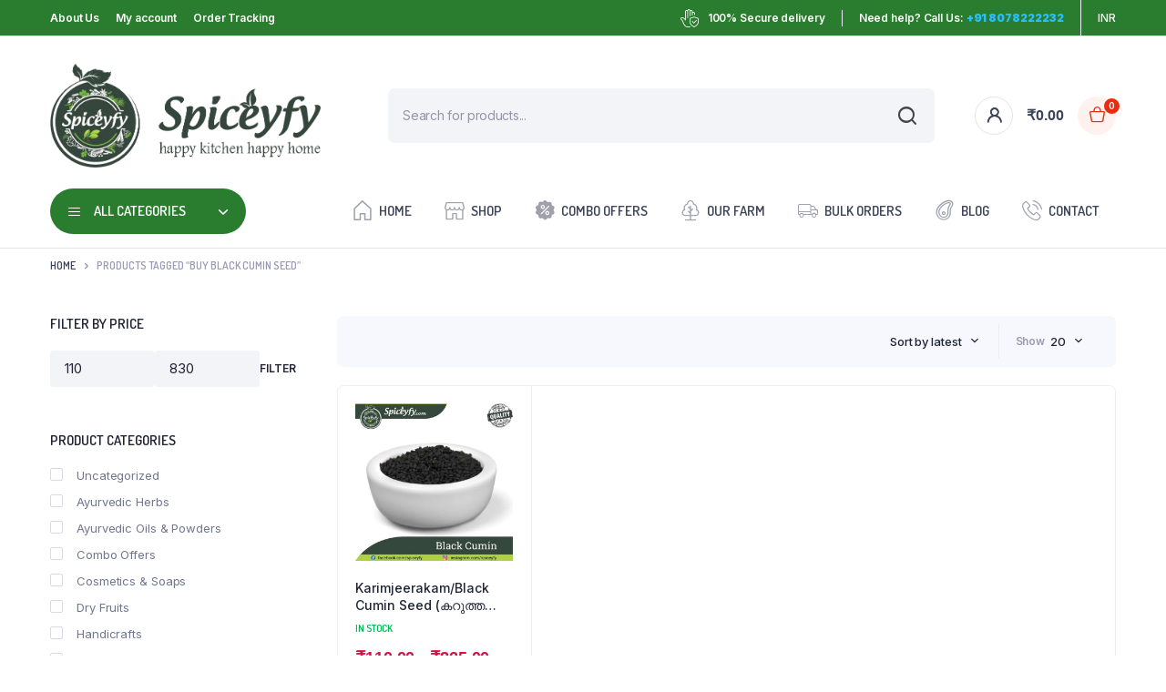

--- FILE ---
content_type: text/html; charset=UTF-8
request_url: https://spiceyfy.com/product-tag/buy-black-cumin-seed/
body_size: 31982
content:
<!DOCTYPE html>
<html lang="en-US">
<head>
	<meta charset="UTF-8">
	<meta http-equiv="X-UA-Compatible" content="IE=edge">
	<meta name="viewport" content="width=device-width, initial-scale=1.0,maximum-scale=1">

	<meta name='robots' content='index, follow, max-image-preview:large, max-snippet:-1, max-video-preview:-1' />

	<!-- This site is optimized with the Yoast SEO plugin v25.4 - https://yoast.com/wordpress/plugins/seo/ -->
	<title>Buy Black Cumin Seed Archives - SPICEYFY - Buy Kerala Spices Online</title>
	<link rel="canonical" href="https://spiceyfy.com/product-tag/buy-black-cumin-seed/" />
	<meta property="og:locale" content="en_US" />
	<meta property="og:type" content="article" />
	<meta property="og:title" content="Buy Black Cumin Seed Archives - SPICEYFY - Buy Kerala Spices Online" />
	<meta property="og:url" content="https://spiceyfy.com/product-tag/buy-black-cumin-seed/" />
	<meta property="og:site_name" content="SPICEYFY - Buy Kerala Spices Online" />
	<meta name="twitter:card" content="summary_large_image" />
	<script type="application/ld+json" class="yoast-schema-graph">{"@context":"https://schema.org","@graph":[{"@type":"CollectionPage","@id":"https://spiceyfy.com/product-tag/buy-black-cumin-seed/","url":"https://spiceyfy.com/product-tag/buy-black-cumin-seed/","name":"Buy Black Cumin Seed Archives - SPICEYFY - Buy Kerala Spices Online","isPartOf":{"@id":"https://spiceyfy.com/#website"},"primaryImageOfPage":{"@id":"https://spiceyfy.com/product-tag/buy-black-cumin-seed/#primaryimage"},"image":{"@id":"https://spiceyfy.com/product-tag/buy-black-cumin-seed/#primaryimage"},"thumbnailUrl":"https://spiceyfy.com/wp-content/uploads/2022/04/Black-Cumin.jpg","breadcrumb":{"@id":"https://spiceyfy.com/product-tag/buy-black-cumin-seed/#breadcrumb"},"inLanguage":"en-US"},{"@type":"ImageObject","inLanguage":"en-US","@id":"https://spiceyfy.com/product-tag/buy-black-cumin-seed/#primaryimage","url":"https://spiceyfy.com/wp-content/uploads/2022/04/Black-Cumin.jpg","contentUrl":"https://spiceyfy.com/wp-content/uploads/2022/04/Black-Cumin.jpg","width":600,"height":600,"caption":"Black Cumin"},{"@type":"BreadcrumbList","@id":"https://spiceyfy.com/product-tag/buy-black-cumin-seed/#breadcrumb","itemListElement":[{"@type":"ListItem","position":1,"name":"Home","item":"https://spiceyfy.com/"},{"@type":"ListItem","position":2,"name":"Buy Black Cumin Seed"}]},{"@type":"WebSite","@id":"https://spiceyfy.com/#website","url":"https://spiceyfy.com/","name":"SPICEYFY - Buy Kerala Spices Online","description":"Kerala Spices","publisher":{"@id":"https://spiceyfy.com/#organization"},"potentialAction":[{"@type":"SearchAction","target":{"@type":"EntryPoint","urlTemplate":"https://spiceyfy.com/?s={search_term_string}"},"query-input":{"@type":"PropertyValueSpecification","valueRequired":true,"valueName":"search_term_string"}}],"inLanguage":"en-US"},{"@type":"Organization","@id":"https://spiceyfy.com/#organization","name":"SPICEYFY - Buy Kerala Spices Online","url":"https://spiceyfy.com/","logo":{"@type":"ImageObject","inLanguage":"en-US","@id":"https://spiceyfy.com/#/schema/logo/image/","url":"http://spiceyfy.com/wp-content/uploads/2022/09/Logo-ALone.png","contentUrl":"http://spiceyfy.com/wp-content/uploads/2022/09/Logo-ALone.png","width":236,"height":273,"caption":"SPICEYFY - Buy Kerala Spices Online"},"image":{"@id":"https://spiceyfy.com/#/schema/logo/image/"}}]}</script>
	<!-- / Yoast SEO plugin. -->


<link rel='dns-prefetch' href='//fonts.googleapis.com' />
<link rel="alternate" type="application/rss+xml" title="SPICEYFY - Buy Kerala Spices Online &raquo; Feed" href="https://spiceyfy.com/feed/" />
<link rel="alternate" type="application/rss+xml" title="SPICEYFY - Buy Kerala Spices Online &raquo; Comments Feed" href="https://spiceyfy.com/comments/feed/" />
<link rel="alternate" type="application/rss+xml" title="SPICEYFY - Buy Kerala Spices Online &raquo; Buy Black Cumin Seed Tag Feed" href="https://spiceyfy.com/product-tag/buy-black-cumin-seed/feed/" />
<style id='wp-img-auto-sizes-contain-inline-css' type='text/css'>
img:is([sizes=auto i],[sizes^="auto," i]){contain-intrinsic-size:3000px 1500px}
/*# sourceURL=wp-img-auto-sizes-contain-inline-css */
</style>

<style id='wp-emoji-styles-inline-css' type='text/css'>

	img.wp-smiley, img.emoji {
		display: inline !important;
		border: none !important;
		box-shadow: none !important;
		height: 1em !important;
		width: 1em !important;
		margin: 0 0.07em !important;
		vertical-align: -0.1em !important;
		background: none !important;
		padding: 0 !important;
	}
/*# sourceURL=wp-emoji-styles-inline-css */
</style>
<link rel='stylesheet' id='wp-block-library-css' href='https://spiceyfy.com/wp-includes/css/dist/block-library/style.min.css?ver=6.9' type='text/css' media='all' />
<link rel='stylesheet' id='wc-blocks-style-css' href='https://spiceyfy.com/wp-content/plugins/woocommerce/assets/client/blocks/wc-blocks.css?ver=wc-9.9.6' type='text/css' media='all' />
<style id='global-styles-inline-css' type='text/css'>
:root{--wp--preset--aspect-ratio--square: 1;--wp--preset--aspect-ratio--4-3: 4/3;--wp--preset--aspect-ratio--3-4: 3/4;--wp--preset--aspect-ratio--3-2: 3/2;--wp--preset--aspect-ratio--2-3: 2/3;--wp--preset--aspect-ratio--16-9: 16/9;--wp--preset--aspect-ratio--9-16: 9/16;--wp--preset--color--black: #000000;--wp--preset--color--cyan-bluish-gray: #abb8c3;--wp--preset--color--white: #ffffff;--wp--preset--color--pale-pink: #f78da7;--wp--preset--color--vivid-red: #cf2e2e;--wp--preset--color--luminous-vivid-orange: #ff6900;--wp--preset--color--luminous-vivid-amber: #fcb900;--wp--preset--color--light-green-cyan: #7bdcb5;--wp--preset--color--vivid-green-cyan: #00d084;--wp--preset--color--pale-cyan-blue: #8ed1fc;--wp--preset--color--vivid-cyan-blue: #0693e3;--wp--preset--color--vivid-purple: #9b51e0;--wp--preset--gradient--vivid-cyan-blue-to-vivid-purple: linear-gradient(135deg,rgb(6,147,227) 0%,rgb(155,81,224) 100%);--wp--preset--gradient--light-green-cyan-to-vivid-green-cyan: linear-gradient(135deg,rgb(122,220,180) 0%,rgb(0,208,130) 100%);--wp--preset--gradient--luminous-vivid-amber-to-luminous-vivid-orange: linear-gradient(135deg,rgb(252,185,0) 0%,rgb(255,105,0) 100%);--wp--preset--gradient--luminous-vivid-orange-to-vivid-red: linear-gradient(135deg,rgb(255,105,0) 0%,rgb(207,46,46) 100%);--wp--preset--gradient--very-light-gray-to-cyan-bluish-gray: linear-gradient(135deg,rgb(238,238,238) 0%,rgb(169,184,195) 100%);--wp--preset--gradient--cool-to-warm-spectrum: linear-gradient(135deg,rgb(74,234,220) 0%,rgb(151,120,209) 20%,rgb(207,42,186) 40%,rgb(238,44,130) 60%,rgb(251,105,98) 80%,rgb(254,248,76) 100%);--wp--preset--gradient--blush-light-purple: linear-gradient(135deg,rgb(255,206,236) 0%,rgb(152,150,240) 100%);--wp--preset--gradient--blush-bordeaux: linear-gradient(135deg,rgb(254,205,165) 0%,rgb(254,45,45) 50%,rgb(107,0,62) 100%);--wp--preset--gradient--luminous-dusk: linear-gradient(135deg,rgb(255,203,112) 0%,rgb(199,81,192) 50%,rgb(65,88,208) 100%);--wp--preset--gradient--pale-ocean: linear-gradient(135deg,rgb(255,245,203) 0%,rgb(182,227,212) 50%,rgb(51,167,181) 100%);--wp--preset--gradient--electric-grass: linear-gradient(135deg,rgb(202,248,128) 0%,rgb(113,206,126) 100%);--wp--preset--gradient--midnight: linear-gradient(135deg,rgb(2,3,129) 0%,rgb(40,116,252) 100%);--wp--preset--font-size--small: 13px;--wp--preset--font-size--medium: 20px;--wp--preset--font-size--large: 36px;--wp--preset--font-size--x-large: 42px;--wp--preset--spacing--20: 0.44rem;--wp--preset--spacing--30: 0.67rem;--wp--preset--spacing--40: 1rem;--wp--preset--spacing--50: 1.5rem;--wp--preset--spacing--60: 2.25rem;--wp--preset--spacing--70: 3.38rem;--wp--preset--spacing--80: 5.06rem;--wp--preset--shadow--natural: 6px 6px 9px rgba(0, 0, 0, 0.2);--wp--preset--shadow--deep: 12px 12px 50px rgba(0, 0, 0, 0.4);--wp--preset--shadow--sharp: 6px 6px 0px rgba(0, 0, 0, 0.2);--wp--preset--shadow--outlined: 6px 6px 0px -3px rgb(255, 255, 255), 6px 6px rgb(0, 0, 0);--wp--preset--shadow--crisp: 6px 6px 0px rgb(0, 0, 0);}:where(.is-layout-flex){gap: 0.5em;}:where(.is-layout-grid){gap: 0.5em;}body .is-layout-flex{display: flex;}.is-layout-flex{flex-wrap: wrap;align-items: center;}.is-layout-flex > :is(*, div){margin: 0;}body .is-layout-grid{display: grid;}.is-layout-grid > :is(*, div){margin: 0;}:where(.wp-block-columns.is-layout-flex){gap: 2em;}:where(.wp-block-columns.is-layout-grid){gap: 2em;}:where(.wp-block-post-template.is-layout-flex){gap: 1.25em;}:where(.wp-block-post-template.is-layout-grid){gap: 1.25em;}.has-black-color{color: var(--wp--preset--color--black) !important;}.has-cyan-bluish-gray-color{color: var(--wp--preset--color--cyan-bluish-gray) !important;}.has-white-color{color: var(--wp--preset--color--white) !important;}.has-pale-pink-color{color: var(--wp--preset--color--pale-pink) !important;}.has-vivid-red-color{color: var(--wp--preset--color--vivid-red) !important;}.has-luminous-vivid-orange-color{color: var(--wp--preset--color--luminous-vivid-orange) !important;}.has-luminous-vivid-amber-color{color: var(--wp--preset--color--luminous-vivid-amber) !important;}.has-light-green-cyan-color{color: var(--wp--preset--color--light-green-cyan) !important;}.has-vivid-green-cyan-color{color: var(--wp--preset--color--vivid-green-cyan) !important;}.has-pale-cyan-blue-color{color: var(--wp--preset--color--pale-cyan-blue) !important;}.has-vivid-cyan-blue-color{color: var(--wp--preset--color--vivid-cyan-blue) !important;}.has-vivid-purple-color{color: var(--wp--preset--color--vivid-purple) !important;}.has-black-background-color{background-color: var(--wp--preset--color--black) !important;}.has-cyan-bluish-gray-background-color{background-color: var(--wp--preset--color--cyan-bluish-gray) !important;}.has-white-background-color{background-color: var(--wp--preset--color--white) !important;}.has-pale-pink-background-color{background-color: var(--wp--preset--color--pale-pink) !important;}.has-vivid-red-background-color{background-color: var(--wp--preset--color--vivid-red) !important;}.has-luminous-vivid-orange-background-color{background-color: var(--wp--preset--color--luminous-vivid-orange) !important;}.has-luminous-vivid-amber-background-color{background-color: var(--wp--preset--color--luminous-vivid-amber) !important;}.has-light-green-cyan-background-color{background-color: var(--wp--preset--color--light-green-cyan) !important;}.has-vivid-green-cyan-background-color{background-color: var(--wp--preset--color--vivid-green-cyan) !important;}.has-pale-cyan-blue-background-color{background-color: var(--wp--preset--color--pale-cyan-blue) !important;}.has-vivid-cyan-blue-background-color{background-color: var(--wp--preset--color--vivid-cyan-blue) !important;}.has-vivid-purple-background-color{background-color: var(--wp--preset--color--vivid-purple) !important;}.has-black-border-color{border-color: var(--wp--preset--color--black) !important;}.has-cyan-bluish-gray-border-color{border-color: var(--wp--preset--color--cyan-bluish-gray) !important;}.has-white-border-color{border-color: var(--wp--preset--color--white) !important;}.has-pale-pink-border-color{border-color: var(--wp--preset--color--pale-pink) !important;}.has-vivid-red-border-color{border-color: var(--wp--preset--color--vivid-red) !important;}.has-luminous-vivid-orange-border-color{border-color: var(--wp--preset--color--luminous-vivid-orange) !important;}.has-luminous-vivid-amber-border-color{border-color: var(--wp--preset--color--luminous-vivid-amber) !important;}.has-light-green-cyan-border-color{border-color: var(--wp--preset--color--light-green-cyan) !important;}.has-vivid-green-cyan-border-color{border-color: var(--wp--preset--color--vivid-green-cyan) !important;}.has-pale-cyan-blue-border-color{border-color: var(--wp--preset--color--pale-cyan-blue) !important;}.has-vivid-cyan-blue-border-color{border-color: var(--wp--preset--color--vivid-cyan-blue) !important;}.has-vivid-purple-border-color{border-color: var(--wp--preset--color--vivid-purple) !important;}.has-vivid-cyan-blue-to-vivid-purple-gradient-background{background: var(--wp--preset--gradient--vivid-cyan-blue-to-vivid-purple) !important;}.has-light-green-cyan-to-vivid-green-cyan-gradient-background{background: var(--wp--preset--gradient--light-green-cyan-to-vivid-green-cyan) !important;}.has-luminous-vivid-amber-to-luminous-vivid-orange-gradient-background{background: var(--wp--preset--gradient--luminous-vivid-amber-to-luminous-vivid-orange) !important;}.has-luminous-vivid-orange-to-vivid-red-gradient-background{background: var(--wp--preset--gradient--luminous-vivid-orange-to-vivid-red) !important;}.has-very-light-gray-to-cyan-bluish-gray-gradient-background{background: var(--wp--preset--gradient--very-light-gray-to-cyan-bluish-gray) !important;}.has-cool-to-warm-spectrum-gradient-background{background: var(--wp--preset--gradient--cool-to-warm-spectrum) !important;}.has-blush-light-purple-gradient-background{background: var(--wp--preset--gradient--blush-light-purple) !important;}.has-blush-bordeaux-gradient-background{background: var(--wp--preset--gradient--blush-bordeaux) !important;}.has-luminous-dusk-gradient-background{background: var(--wp--preset--gradient--luminous-dusk) !important;}.has-pale-ocean-gradient-background{background: var(--wp--preset--gradient--pale-ocean) !important;}.has-electric-grass-gradient-background{background: var(--wp--preset--gradient--electric-grass) !important;}.has-midnight-gradient-background{background: var(--wp--preset--gradient--midnight) !important;}.has-small-font-size{font-size: var(--wp--preset--font-size--small) !important;}.has-medium-font-size{font-size: var(--wp--preset--font-size--medium) !important;}.has-large-font-size{font-size: var(--wp--preset--font-size--large) !important;}.has-x-large-font-size{font-size: var(--wp--preset--font-size--x-large) !important;}
/*# sourceURL=global-styles-inline-css */
</style>

<style id='classic-theme-styles-inline-css' type='text/css'>
/*! This file is auto-generated */
.wp-block-button__link{color:#fff;background-color:#32373c;border-radius:9999px;box-shadow:none;text-decoration:none;padding:calc(.667em + 2px) calc(1.333em + 2px);font-size:1.125em}.wp-block-file__button{background:#32373c;color:#fff;text-decoration:none}
/*# sourceURL=/wp-includes/css/classic-themes.min.css */
</style>
<link rel='stylesheet' id='contact-form-7-css' href='https://spiceyfy.com/wp-content/plugins/contact-form-7/includes/css/styles.css?ver=6.1' type='text/css' media='all' />
<style id='woocommerce-inline-inline-css' type='text/css'>
.woocommerce form .form-row .required { visibility: visible; }
/*# sourceURL=woocommerce-inline-inline-css */
</style>
<link rel='stylesheet' id='bacola-ajax-search-css' href='https://spiceyfy.com/wp-content/plugins/bacola-core/woocommerce-filter/ajax-search/css/ajax-search.css?ver=1.0' type='text/css' media='all' />
<link rel='stylesheet' id='klb-single-low-stock-css' href='https://spiceyfy.com/wp-content/plugins/bacola-core/woocommerce-filter/single-low-stock/css/single-low-stock.css?ver=1.0' type='text/css' media='all' />
<link rel='stylesheet' id='bacola-single-gallery-css' href='https://spiceyfy.com/wp-content/plugins/bacola-core/woocommerce-filter/single-gallery/css/single-gallery.css?ver=1.0' type='text/css' media='all' />
<link rel='stylesheet' id='klbcp-frontend-css' href='https://spiceyfy.com/wp-content/plugins/bacola-core/woocommerce-filter/compare/css/compare.css?ver=1.0' type='text/css' media='all' />
<link rel='stylesheet' id='woo-variation-swatches-css' href='https://spiceyfy.com/wp-content/plugins/woo-variation-swatches/assets/css/frontend.min.css?ver=1752520547' type='text/css' media='all' />
<style id='woo-variation-swatches-inline-css' type='text/css'>
:root {
--wvs-tick:url("data:image/svg+xml;utf8,%3Csvg filter='drop-shadow(0px 0px 2px rgb(0 0 0 / .8))' xmlns='http://www.w3.org/2000/svg'  viewBox='0 0 30 30'%3E%3Cpath fill='none' stroke='%23ffffff' stroke-linecap='round' stroke-linejoin='round' stroke-width='4' d='M4 16L11 23 27 7'/%3E%3C/svg%3E");

--wvs-cross:url("data:image/svg+xml;utf8,%3Csvg filter='drop-shadow(0px 0px 5px rgb(255 255 255 / .6))' xmlns='http://www.w3.org/2000/svg' width='72px' height='72px' viewBox='0 0 24 24'%3E%3Cpath fill='none' stroke='%23ff0000' stroke-linecap='round' stroke-width='0.6' d='M5 5L19 19M19 5L5 19'/%3E%3C/svg%3E");
--wvs-single-product-item-width:30px;
--wvs-single-product-item-height:30px;
--wvs-single-product-item-font-size:16px}
/*# sourceURL=woo-variation-swatches-inline-css */
</style>
<link rel='stylesheet' id='brands-styles-css' href='https://spiceyfy.com/wp-content/plugins/woocommerce/assets/css/brands.css?ver=9.9.6' type='text/css' media='all' />
<link rel='stylesheet' id='dgwt-wcas-style-css' href='https://spiceyfy.com/wp-content/plugins/ajax-search-for-woocommerce/assets/css/style.min.css?ver=1.30.0' type='text/css' media='all' />
<link rel='stylesheet' id='bootstrap-css' href='https://spiceyfy.com/wp-content/themes/bacola/assets/css/bootstrap.min.css?ver=1.5.1.5' type='text/css' media='all' />
<link rel='stylesheet' id='select2-css' href='https://spiceyfy.com/wp-content/plugins/woocommerce/assets/css/select2.css?ver=9.9.6' type='text/css' media='all' />
<link rel='stylesheet' id='bacola-base-css' href='https://spiceyfy.com/wp-content/themes/bacola/assets/css/base.css?ver=1.5.1.5' type='text/css' media='all' />
<link rel='stylesheet' id='bacola-font-dmsans-css' href='//fonts.googleapis.com/css2?family=Inter:wght@100;200;300;400;500;600;700;800;900&#038;subset=latin,latin-ext' type='text/css' media='all' />
<link rel='stylesheet' id='bacola-font-crimson-css' href='//fonts.googleapis.com/css2?family=Dosis:wght@200;300;400;500;600;700;800&#038;subset=latin,latin-ext' type='text/css' media='all' />
<link rel='stylesheet' id='bacola-style-css' href='https://spiceyfy.com/wp-content/themes/bacola/style.css?ver=6.9' type='text/css' media='all' />
<link rel='stylesheet' id='ekit-widget-styles-css' href='https://spiceyfy.com/wp-content/plugins/elementskit-lite/widgets/init/assets/css/widget-styles.css?ver=3.5.4' type='text/css' media='all' />
<link rel='stylesheet' id='ekit-responsive-css' href='https://spiceyfy.com/wp-content/plugins/elementskit-lite/widgets/init/assets/css/responsive.css?ver=3.5.4' type='text/css' media='all' />
<link rel='stylesheet' id='elementor-frontend-css' href='https://spiceyfy.com/wp-content/uploads/elementor/css/custom-frontend.min.css?ver=1752520653' type='text/css' media='all' />
<link rel='stylesheet' id='eael-general-css' href='https://spiceyfy.com/wp-content/plugins/essential-addons-for-elementor-lite/assets/front-end/css/view/general.min.css?ver=6.2.0' type='text/css' media='all' />
<script type="text/template" id="tmpl-variation-template">
	<div class="woocommerce-variation-description">{{{ data.variation.variation_description }}}</div>
	<div class="woocommerce-variation-price">{{{ data.variation.price_html }}}</div>
	<div class="woocommerce-variation-availability">{{{ data.variation.availability_html }}}</div>
</script>
<script type="text/template" id="tmpl-unavailable-variation-template">
	<p role="alert">Sorry, this product is unavailable. Please choose a different combination.</p>
</script>
<script type="text/javascript" src="https://spiceyfy.com/wp-includes/js/dist/hooks.min.js?ver=dd5603f07f9220ed27f1" id="wp-hooks-js"></script>
<script type="text/javascript" src="https://spiceyfy.com/wp-includes/js/jquery/jquery.min.js?ver=3.7.1" id="jquery-core-js"></script>
<script type="text/javascript" src="https://spiceyfy.com/wp-includes/js/jquery/jquery-migrate.min.js?ver=3.4.1" id="jquery-migrate-js"></script>
<script type="text/javascript" id="print-invoices-packing-slip-labels-for-woocommerce_public-js-extra">
/* <![CDATA[ */
var wf_pklist_params_public = {"show_document_preview":"No","document_access_type":"logged_in","is_user_logged_in":"","msgs":{"invoice_number_prompt_free_order":"\u2018Generate invoice for free orders\u2019 is disabled in Invoice settings \u003E Advanced. You are attempting to generate invoice for this free order. Proceed?","creditnote_number_prompt":"Refund in this order seems not having credit number yet. Do you want to manually generate one ?","invoice_number_prompt_no_from_addr":"Please fill the `from address` in the plugin's general settings.","invoice_title_prompt":"Invoice","invoice_number_prompt":"number has not been generated yet. Do you want to manually generate one ?","pop_dont_show_again":false,"request_error":"Request error.","error_loading_data":"Error loading data.","min_value_error":"minimum value should be","generating_document_text":"Generating document...","new_tab_open_error":"Failed to open new tab. Please check your browser settings."}};
//# sourceURL=print-invoices-packing-slip-labels-for-woocommerce_public-js-extra
/* ]]> */
</script>
<script type="text/javascript" src="https://spiceyfy.com/wp-content/plugins/print-invoices-packing-slip-labels-for-woocommerce/public/js/wf-woocommerce-packing-list-public.js?ver=4.7.8" id="print-invoices-packing-slip-labels-for-woocommerce_public-js"></script>
<script type="text/javascript" src="https://spiceyfy.com/wp-content/plugins/woocommerce/assets/js/jquery-blockui/jquery.blockUI.min.js?ver=2.7.0-wc.9.9.6" id="jquery-blockui-js" data-wp-strategy="defer"></script>
<script type="text/javascript" id="wc-add-to-cart-js-extra">
/* <![CDATA[ */
var wc_add_to_cart_params = {"ajax_url":"/wp-admin/admin-ajax.php","wc_ajax_url":"/?wc-ajax=%%endpoint%%","i18n_view_cart":"View cart","cart_url":"https://spiceyfy.com/cart/","is_cart":"","cart_redirect_after_add":"no"};
//# sourceURL=wc-add-to-cart-js-extra
/* ]]> */
</script>
<script type="text/javascript" src="https://spiceyfy.com/wp-content/plugins/woocommerce/assets/js/frontend/add-to-cart.min.js?ver=9.9.6" id="wc-add-to-cart-js" defer="defer" data-wp-strategy="defer"></script>
<script type="text/javascript" src="https://spiceyfy.com/wp-content/plugins/woocommerce/assets/js/js-cookie/js.cookie.min.js?ver=2.1.4-wc.9.9.6" id="js-cookie-js" defer="defer" data-wp-strategy="defer"></script>
<script type="text/javascript" id="woocommerce-js-extra">
/* <![CDATA[ */
var woocommerce_params = {"ajax_url":"/wp-admin/admin-ajax.php","wc_ajax_url":"/?wc-ajax=%%endpoint%%","i18n_password_show":"Show password","i18n_password_hide":"Hide password"};
//# sourceURL=woocommerce-js-extra
/* ]]> */
</script>
<script type="text/javascript" src="https://spiceyfy.com/wp-content/plugins/woocommerce/assets/js/frontend/woocommerce.min.js?ver=9.9.6" id="woocommerce-js" defer="defer" data-wp-strategy="defer"></script>
<script type="text/javascript" id="bacola-ajax-search-js-extra">
/* <![CDATA[ */
var bacolasearch = {"ajaxurl":"https://spiceyfy.com/wp-admin/admin-ajax.php"};
//# sourceURL=bacola-ajax-search-js-extra
/* ]]> */
</script>
<script type="text/javascript" src="https://spiceyfy.com/wp-content/plugins/bacola-core/woocommerce-filter/ajax-search/js/ajax-search.js?ver=1.0" id="bacola-ajax-search-js"></script>
<script type="text/javascript" src="https://spiceyfy.com/wp-includes/js/underscore.min.js?ver=1.13.7" id="underscore-js"></script>
<script type="text/javascript" id="wp-util-js-extra">
/* <![CDATA[ */
var _wpUtilSettings = {"ajax":{"url":"/wp-admin/admin-ajax.php"}};
//# sourceURL=wp-util-js-extra
/* ]]> */
</script>
<script type="text/javascript" src="https://spiceyfy.com/wp-includes/js/wp-util.min.js?ver=6.9" id="wp-util-js"></script>
<script type="text/javascript" id="wc-add-to-cart-variation-js-extra">
/* <![CDATA[ */
var wc_add_to_cart_variation_params = {"wc_ajax_url":"/?wc-ajax=%%endpoint%%","i18n_no_matching_variations_text":"Sorry, no products matched your selection. Please choose a different combination.","i18n_make_a_selection_text":"Please select some product options before adding this product to your cart.","i18n_unavailable_text":"Sorry, this product is unavailable. Please choose a different combination.","i18n_reset_alert_text":"Your selection has been reset. Please select some product options before adding this product to your cart."};
//# sourceURL=wc-add-to-cart-variation-js-extra
/* ]]> */
</script>
<script type="text/javascript" src="https://spiceyfy.com/wp-content/plugins/woocommerce/assets/js/frontend/add-to-cart-variation.min.js?ver=9.9.6" id="wc-add-to-cart-variation-js" defer="defer" data-wp-strategy="defer"></script>
<script type="text/javascript" src="https://spiceyfy.com/wp-content/themes/bacola/includes/pjax/js/helpers.js?ver=1.0" id="pjax-helpers-js"></script>
<script type="text/javascript" id="wpm-js-extra">
/* <![CDATA[ */
var wpm = {"ajax_url":"https://spiceyfy.com/wp-admin/admin-ajax.php","root":"https://spiceyfy.com/wp-json/","nonce_wp_rest":"1bbcd1c3aa","nonce_ajax":"dbbeeb5660"};
//# sourceURL=wpm-js-extra
/* ]]> */
</script>
<script type="text/javascript" src="https://spiceyfy.com/wp-content/plugins/woocommerce-google-adwords-conversion-tracking-tag/js/public/wpm-public.p1.min.js?ver=1.49.1" id="wpm-js"></script>
<link rel="https://api.w.org/" href="https://spiceyfy.com/wp-json/" /><link rel="alternate" title="JSON" type="application/json" href="https://spiceyfy.com/wp-json/wp/v2/product_tag/2261" /><link rel="EditURI" type="application/rsd+xml" title="RSD" href="https://spiceyfy.com/xmlrpc.php?rsd" />
<meta name="generator" content="WordPress 6.9" />
<meta name="generator" content="WooCommerce 9.9.6" />

<style type="text/css">







:root {
    --color-primary: #2a7d2e;
}

:root {
    --color-secondary: #2a7d2e;
}







.site-header .header-top  {
	background-color: #2a7d2e;
	color:#ffffff;
}

.header-main.header-wrapper , .site-header .header-nav {
	background-color: #ffffff;
}

.site-header .header-top .site-menu .menu .menu-item:hover > a {
	color:#34bf1f;
}

.site-location a  {
	background-color: ;
	color:;
	border-color:;
}

.site-location a:hover  {
	background-color: ;
	color:;
	border-color:;
}

.site-location a .current-location{
	color:;
}

.site-location a .current-location:hover{
	color:;
}

.site-location a:after{
	color:;
}

.site-header .header-main .header-search .dgwt-wcas-search-form input[type="search"]  {
	background-color: ;
	color:;
	border-color:;
}

.dgwt-wcas-sf-wrapp:after{
	color:;
}

.site-header .header-buttons .header-login.bordered .button-icon{
	background-color:;
	border-color:;
	
}

.site-header .header-buttons .header-login.bordered .button-icon i{
	color:;
}

.header-cart .cart-price bdi{
	color:;
}

@media screen and (min-width: 48rem){
	.site-header .header-buttons .bordered.header-cart .button-icon{
		background-color:;
		border-color:;	
	}
}

@media screen and (min-width: 48rem){
	.site-header .header-buttons .bordered.header-cart .button-icon i{
		color:;
	}
}

.site-header .header-buttons .cart-count-icon{
	background-color:;
	color:;	
}

.menu-list li.link-parent > a{
	color:;	
}

.menu-list li.link-parent > a:hover{
	color:#2a7d2e;	
}

.site-header .all-categories .dropdown-categories{
	background-color:;
	border-color:;	
}

.site-header .all-categories > a{
	background-color:#2a7d2e;
	color:;
}

.site-header .all-categories > a i , .site-header .all-categories > a:after{
	color:;	
}

.site-header .all-categories > a .description{
	background-color:;
	border-color:;	
	color:;
}

.site-header .primary-menu .menu > .menu-item > a , .site-header .primary-menu .menu .sub-menu .menu-item > a{
	color:#3e445a;
}

.site-header .primary-menu .menu > .menu-item > a:hover , .site-header .primary-menu .menu .sub-menu .menu-item:hover > a , .site-header .primary-menu .menu > .menu-item:hover > a{
	color:#2a7d2e;
}

.site-footer .footer-iconboxes{
	background-color:;
}

.site-footer .footer-iconboxes .iconbox{
	color:;	
}

.site-footer .footer-iconboxes .iconbox:hover{
	color:;	
}

.site-footer .footer-widgets{
	background-color:;
}

.klbfooterwidget ul a{
	color:}

.klbfooterwidget ul a:hover{
	color:}

.klbfooterwidget h4.widget-title{
	color:}

.klbfooterwidget h4.widget-title:hover{
	color:}

.site-footer .footer-contacts .site-phone .phone-icon{
	background-color:;
	color:}

.site-footer .footer-contacts .site-phone .entry-title , .site-footer .footer-contacts .site-mobile-app .app-content .entry-title{
	color:}

.site-footer .footer-contacts .site-phone .entry-title:hover , .site-footer .footer-contacts .site-mobile-app .app-content .entry-title:hover{
	color:}

.site-footer .footer-contacts .site-phone span , .site-footer .footer-contacts .site-mobile-app .app-content span{
	color:}

.site-footer .footer-contacts .site-phone span:hover , .site-footer .footer-contacts .site-mobile-app .app-content span:hover{
	color:}

.site-social ul a{
	background-color:;
	color:#2a7d2e}

.site-footer .footer-contacts{
	background-color:;
}

.site-footer .footer-bottom{
	background-color:;
}

.site-copyright , .site-footer .footer-bottom .footer-menu li a{
	color:}

.site-copyright:hover , .site-footer .footer-bottom .footer-menu li a:hover{
	color:}

.site-footer .footer-subscribe{
	background-color:#2a7d2e;
	color:}

.site-footer .footer-subscribe .entry-subtitle:hover , .site-footer .footer-subscribe .entry-title:hover , .site-footer .footer-subscribe .entry-teaser p:hover, .site-footer .footer-subscribe .form-wrapper:hover{
	color:}


.site-header .header-mobile-nav .menu-item a span{
	color:}

.site-header .header-mobile-nav .menu-item a span:hover{
	color:}

.site-header .header-mobile-nav .menu-item a i{
	color:}

.site-header .header-mobile-nav .menu-item a i:hover{
	color:}

.site-header .header-mobile-nav{
	background-color:;
}

.site-header .primary-menu .menu > .menu-item.current-menu-item > a{
	color:#2a7d2e;
}		

.site-header .primary-menu .menu > .menu-item.current-menu-item > a,
.site-header .primary-menu .menu > .menu-item:hover > a{
	background-color:;
}

.site-canvas .canvas-menu .menu .menu-item a{
	color:;
}

.site-canvas .canvas-menu .menu .menu-item.active > a{
	color:;
}

.site-canvas .canvas-menu .menu .menu-item + .menu-item,
.site-canvas .canvas-menu{
	border-color:;
}

.site-canvas .canvas-footer .site-copyright{
	color:;
}

.site-canvas .canvas-title .entry-title{
	color:;
}

p.woocommerce-mini-cart__buttons.buttons a:not(.checkout){
	background-color: ;
	border-color: ;
	color: ;
}

p.woocommerce-mini-cart__buttons.buttons a:not(.checkout):hover{
	background-color: ;
	border-color: ;
	color: ;
}


p.woocommerce-mini-cart__buttons.buttons a.checkout{
	background-color: ;
	border-color: ;
	color: ;
}

p.woocommerce-mini-cart__buttons.buttons a.checkout:hover{
	background-color: ;
	border-color: ;
	color: ;
}


.single-product .product-header .product_title,
.single-product .product-detail .product_title{
	color: ;
}

.single-product .product-images .flex-control-thumbs img.flex-active{
	border-color: ;
}

.single-product .product-detail .stock.in-stock{
	background-color: ;
	color: ;
}

.single-product .product-detail .stock.out-of-stock{
	background-color: ;
	color: ;
}

.single-product .product-detail .woocommerce-product-details__short-description p,
.single-product .woocommerce-tabs .woocommerce-Tabs-panel--description p{
	color: ;
}

.single-product .product-detail .price ins .amount{
	color: ;
}

.single-product .product-detail .price del .amount{
	color: ;
}

.single-product .product-detail .single_add_to_cart_button,
.single-product p.form-submit input#submit{
	background-color: ;
	color: ;
}

.single-product .product-detail .single_add_to_cart_button:hover,
.single-product p.form-submit input#submit:hover{
	background-color: ;
	color: ;
}

.single-product .product-detail .product_meta span:not(.sku){
	color: ;
}

.single-product .product-detail .product_meta.bottom > * .sku,
.single-product .product-detail .product_meta.bottom > * a{
	color: ;
}




</style>
		<style>
			.dgwt-wcas-ico-magnifier,.dgwt-wcas-ico-magnifier-handler{max-width:20px}.dgwt-wcas-search-wrapp{max-width:600px}		</style>
			<noscript><style>.woocommerce-product-gallery{ opacity: 1 !important; }</style></noscript>
	<meta name="generator" content="Elementor 3.30.2; features: additional_custom_breakpoints; settings: css_print_method-external, google_font-enabled, font_display-auto">

<!-- START Pixel Manager for WooCommerce -->

		<script>

			window.wpmDataLayer = window.wpmDataLayer || {};
			window.wpmDataLayer = Object.assign(window.wpmDataLayer, {"cart":{},"cart_item_keys":{},"version":{"number":"1.49.1","pro":false,"eligible_for_updates":false,"distro":"fms","beta":false,"show":true},"pixels":{"google":{"linker":{"settings":null},"user_id":false,"ads":{"conversion_ids":{"AW-10868583514":"aP1LCOi77YIYENrYxb4o"},"dynamic_remarketing":{"status":true,"id_type":"post_id","send_events_with_parent_ids":true},"google_business_vertical":"retail","phone_conversion_number":"","phone_conversion_label":""},"analytics":{"ga4":{"measurement_id":"G-WZ00P54VZB","parameters":{},"mp_active":false,"debug_mode":false,"page_load_time_tracking":false},"id_type":"post_id"},"tag_id":"AW-10868583514","tag_gateway":{"measurement_path":""},"tcf_support":false,"consent_mode":{"is_active":false,"wait_for_update":500,"ads_data_redaction":false,"url_passthrough":true}},"facebook":{"pixel_id":"601171008008522","dynamic_remarketing":{"id_type":"post_id"},"capi":false,"advanced_matching":false,"exclusion_patterns":[],"fbevents_js_url":"https://connect.facebook.net/en_US/fbevents.js"}},"shop":{"list_name":"Product Tag | Buy Black Cumin Seed","list_id":"product_tag.buy-black-cumin-seed","page_type":"product_tag","currency":"INR","selectors":{"addToCart":[],"beginCheckout":[]},"order_duplication_prevention":true,"view_item_list_trigger":{"test_mode":false,"background_color":"green","opacity":0.5,"repeat":true,"timeout":1000,"threshold":0.8},"variations_output":true,"session_active":false},"page":{"id":9141,"title":"Karimjeerakam/Black Cumin Seed (കറുത്ത ജീരകം काला जीरा)","type":"product","categories":[],"parent":{"id":0,"title":"Karimjeerakam/Black Cumin Seed (കറുത്ത ജീരകം काला जीरा)","type":"product","categories":[]}},"general":{"user_logged_in":false,"scroll_tracking_thresholds":[],"page_id":9141,"exclude_domains":[],"server_2_server":{"active":false,"ip_exclude_list":[],"pageview_event_s2s":{"is_active":false,"pixels":["facebook"]}},"consent_management":{"explicit_consent":false},"lazy_load_pmw":false}});

		</script>

		
<!-- END Pixel Manager for WooCommerce -->
			<style>
				.e-con.e-parent:nth-of-type(n+4):not(.e-lazyloaded):not(.e-no-lazyload),
				.e-con.e-parent:nth-of-type(n+4):not(.e-lazyloaded):not(.e-no-lazyload) * {
					background-image: none !important;
				}
				@media screen and (max-height: 1024px) {
					.e-con.e-parent:nth-of-type(n+3):not(.e-lazyloaded):not(.e-no-lazyload),
					.e-con.e-parent:nth-of-type(n+3):not(.e-lazyloaded):not(.e-no-lazyload) * {
						background-image: none !important;
					}
				}
				@media screen and (max-height: 640px) {
					.e-con.e-parent:nth-of-type(n+2):not(.e-lazyloaded):not(.e-no-lazyload),
					.e-con.e-parent:nth-of-type(n+2):not(.e-lazyloaded):not(.e-no-lazyload) * {
						background-image: none !important;
					}
				}
			</style>
			<style type="text/css" id="custom-background-css">
body.custom-background { background-color: #ffffff; }
</style>
				<meta name="theme-color" content="#FFFFFF">
			<link rel="icon" href="https://spiceyfy.com/wp-content/uploads/2022/09/Logo-ALone-1-90x90.png" sizes="32x32" />
<link rel="icon" href="https://spiceyfy.com/wp-content/uploads/2022/09/Logo-ALone-1.png" sizes="192x192" />
<link rel="apple-touch-icon" href="https://spiceyfy.com/wp-content/uploads/2022/09/Logo-ALone-1.png" />
<meta name="msapplication-TileImage" content="https://spiceyfy.com/wp-content/uploads/2022/09/Logo-ALone-1.png" />
		<style type="text/css" id="wp-custom-css">
			body {
    font-family: var(--font-primary);
    font-weight: 600;
    letter-spacing: -.1px;
    color: var(--color-text);
    background-color: var(--color-background);
}
.woocommerce-Price-amount.amount {
    font-family:sans-serif;
}
.site-header .all-categories > a .description {
	
    visibility: hidden;
}
.site-canvas .all-categories > a {
    font-size: .9375rem;
    font-weight: 600;
		background-color: #2A7D2E;
   
}
.joinchat--left .joinchat__button {
    position: absolute;
    z-index: 2;
    bottom: 60px;
    right: 8px;
}
.product-badges {
    position: absolute;
    display: -webkit-inline-box;
    display: -ms-inline-flexbox;
    display: inline-flex;
    -webkit-box-orient: vertical;
    -webkit-box-direction: normal;
    -ms-flex-direction: column;
    flex-direction: column;
    -webkit-box-align: start;
    -ms-flex-align: start;
    align-items: flex-start;
    top: 3.3rem;
    left: 1.125rem;
    pointer-events: none;
    z-index: 1;
}
.tax_label {
    display:none;
}		</style>
		<style id="kirki-inline-styles">.site-header .header-main .site-brand img.desktop-logo{width:297px;}.site-header .header-main .site-brand img.mobile-logo{width:141px;}.site-canvas .canvas-header .site-brand img{width:127px;}.site-header .header-top{font-size:12px;}.site-header .all-categories + .primary-menu .menu > .menu-item > a, nav.site-menu.primary-menu.horizontal .menu > .menu-item > a, .site-header .primary-menu .menu .sub-menu .menu-item > a{font-size:15px;}.menu-list li.link-parent > a , .site-header .all-categories > a{font-size:15px;}.site-header .header-mobile-nav .menu-item a span{font-size:10px;}</style><link rel='stylesheet' id='klb-remove-filter-css' href='https://spiceyfy.com/wp-content/plugins/bacola-core/woocommerce-filter/grid-list/css/remove-filter.css?ver=1.0' type='text/css' media='all' />
<link rel='stylesheet' id='klb-widget-product-categories-css' href='https://spiceyfy.com/wp-content/plugins/bacola-core/woocommerce-filter/widgets/product-categories/css/widget-product-categories.css?ver=1.0' type='text/css' media='all' />
<link rel='stylesheet' id='joinchat-css' href='https://spiceyfy.com/wp-content/plugins/creame-whatsapp-me/public/css/joinchat-btn.min.css?ver=6.0.6' type='text/css' media='all' />
<style id='joinchat-inline-css' type='text/css'>
.joinchat{--ch:142;--cs:70%;--cl:49%;--bw:1}
/*# sourceURL=joinchat-inline-css */
</style>
</head>
<body class="archive tax-product_tag term-buy-black-cumin-seed term-2261 custom-background wp-theme-bacola theme-bacola woocommerce woocommerce-page woocommerce-no-js woo-variation-swatches wvs-behavior-blur wvs-theme-bacola wvs-show-label wvs-tooltip  elementor-default elementor-kit-7">


	
	
			
	<div class="site-canvas">
		<div class="site-scrollsa">
			<div class="canvas-header">
				<div class="site-brand">
											<a href="https://spiceyfy.com/" title="SPICEYFY &#8211; Buy Kerala Spices Online">
							<img src="https://spiceyfy.com/wp-content/uploads/2022/04/Spiceyfy-2.png.webp" alt="SPICEYFY &#8211; Buy Kerala Spices Online">
						</a>
									</div><!-- site-brand -->
				<div class="close-canvas">
					<i class="klbth-icon-x"></i>
				</div><!-- close-canvas -->
			</div><!-- canvas-header -->
			
			<div class="canvas-main">
	
					
				
	<div class="all-categories locked">
		<a href="#" data-toggle="collapse" data-target="#all-categories">
			<i class="klbth-icon-menu-thin"></i>
			<span class="text">ALL CATEGORIES</span>
												
			<div class="description">TOTAL 395 PRODUCTS</div>
		</a>
		
				<div class="dropdown-categories collapse " id="all-categories">
			<ul id="menu-sidebar-menu" class="menu-list"><li class="category-parent  menu-item menu-item-type-taxonomy menu-item-object-product_cat"><a href="https://spiceyfy.com/product-category/kerala-spices/"  ><i class="klbth-icon-spices"></i> Kerala Spices</a></li>
<li class="category-parent  menu-item menu-item-type-taxonomy menu-item-object-product_cat"><a href="https://spiceyfy.com/product-category/masala-powders/"  ><i class="klbth-icon-oatmeal"></i> Masala &amp; Spice Powders</a></li>
<li class="category-parent  menu-item menu-item-type-taxonomy menu-item-object-product_cat"><a href="https://spiceyfy.com/product-category/ayurvedic/"  ><i class="klbth-icon-vegan"></i> Ayurvedic Herbs</a></li>
<li class="category-parent  menu-item menu-item-type-taxonomy menu-item-object-product_cat"><a href="https://spiceyfy.com/product-category/kerala-snacks/"  ><i class="klbth-icon-chips"></i> Kerala Snacks</a></li>
<li class="category-parent  menu-item menu-item-type-taxonomy menu-item-object-product_cat"><a href="https://spiceyfy.com/product-category/combo-offers/"  ><i class="klbth-icon-rice"></i> Combo Offers</a></li>
<li class="category-parent  menu-item menu-item-type-taxonomy menu-item-object-product_cat"><a href="https://spiceyfy.com/product-category/spice-drops/"  ><i class="klbth-icon-syrups"></i> Spice Drops</a></li>
<li class="category-parent  menu-item menu-item-type-taxonomy menu-item-object-product_cat"><a href="https://spiceyfy.com/product-category/ayurvedic-oils-powders/"  ><i class="klbth-icon-water"></i> Ayurvedic Oils &amp; Powders</a></li>
<li class="category-parent  menu-item menu-item-type-taxonomy menu-item-object-product_cat"><a href="https://spiceyfy.com/product-category/dry-fruits/"  ><i class="klbth-icon-biscuit"></i> Dry Fruits</a></li>
<li class="category-parent  menu-item menu-item-type-taxonomy menu-item-object-product_cat"><a href="https://spiceyfy.com/product-category/tea-coffee/"  ><i class="klbth-icon-cappuccino"></i> Tea &amp; Coffee</a></li>
<li class="category-parent  menu-item menu-item-type-taxonomy menu-item-object-product_cat"><a href="https://spiceyfy.com/product-category/cosmetics-soaps/"  ><i class="klbth-icon-lipstick"></i> Cosmetics &amp; Soaps</a></li>
<li class="category-parent  menu-item menu-item-type-taxonomy menu-item-object-product_cat"><a href="https://spiceyfy.com/product-category/handicrafts/"  ><i class="klbth-icon-broom"></i> Handicrafts</a></li>
</ul>		</div>
		
	</div>
	
				<div class="canvas-title">
					<h6 class="entry-title">Site Navigation</h6>
				</div><!-- canvas-title -->
				<nav class="canvas-menu canvas-primary vertical">
					<ul id="menu-menu-1" class="menu"><li class=" menu-item menu-item-type-post_type menu-item-object-page"><a href="https://spiceyfy.com/kerala-spices/"  ><i class="klbth-icon-home-icon"></i> Home</a></li>
<li class=" menu-item menu-item-type-post_type menu-item-object-page"><a href="https://spiceyfy.com/shop/"  ><i class="klbth-icon-store"></i> Shop</a></li>
<li class=" menu-item menu-item-type-taxonomy menu-item-object-product_cat"><a href="https://spiceyfy.com/product-category/combo-offers/"  ><i class="klbth-icon-discount-elipse"></i> Combo Offers</a></li>
<li class=" menu-item menu-item-type-post_type menu-item-object-page"><a href="https://spiceyfy.com/our-farm/"  ><i class="klbth-icon-tree"></i> Our farm</a></li>
<li class=" menu-item menu-item-type-post_type menu-item-object-page"><a href="https://spiceyfy.com/exports/"  ><i class="klbth-icon-delivery-truck"></i> Bulk Orders</a></li>
<li class=" menu-item menu-item-type-post_type menu-item-object-page"><a href="https://spiceyfy.com/blog/"  ><i class="klbth-icon-meat"></i> Blog</a></li>
<li class=" menu-item menu-item-type-post_type menu-item-object-page"><a href="https://spiceyfy.com/contact/"  ><i class="klbth-icon-phone-call"></i> Contact</a></li>
</ul>				</nav><!-- site-menu -->
			</div><!-- canvas-main -->
			
			<div class="canvas-footer">
				<div class="site-copyright">
											Copyright © SPICEYFY									</div><!-- site-copyright -->
				<nav class="canvas-menu canvas-secondary select-language vertical">
					<ul id="menu-top-right" class="menu"><li id="menu-item-1836" class="menu-item menu-item-type-custom menu-item-object-custom menu-item-1836"><a href="#">INR</a></li>
</ul>				</nav><!-- site-menu -->
			</div><!-- canvas-footer -->
			
		</div><!-- site-scroll -->
	</div><!-- site-canvas -->

	<header id="masthead" class="site-header desktop-shadow-disable mobile-shadow-enable mobile-nav-enable" itemscope="itemscope" itemtype="http://schema.org/WPHeader">
			<div class="header-top header-wrapper hide-mobile">
			<div class="container">
				<div class="column column-left">
					<nav class="site-menu horizontal">
						<ul id="menu-top-left" class="menu"><li id="menu-item-1893" class="menu-item menu-item-type-post_type menu-item-object-page menu-item-1893"><a href="https://spiceyfy.com/about-us/">About Us</a></li>
<li id="menu-item-1892" class="menu-item menu-item-type-post_type menu-item-object-page menu-item-1892"><a href="https://spiceyfy.com/my-account/">My account</a></li>
<li id="menu-item-1890" class="menu-item menu-item-type-post_type menu-item-object-page menu-item-1890"><a href="https://spiceyfy.com/order-tracking/">Order Tracking</a></li>
</ul>					</nav><!-- site-menu -->
				</div><!-- column-left -->
				
				<div class="column column-right">

					<div class="topbar-notice">
						<i class="klbth-icon-secure"></i>
						<span>100% Secure delivery</span>
					</div>

					<div class="text-content">
						Need help? Call Us: <a href="tel:+91 8078222232"><strong style="color: #2bbef9">+91 8078222232</strong></a>					</div>

					<div class="header-switchers">
						<nav class="store-language site-menu horizontal">
							<ul id="menu-top-right-1" class="menu"><li class="menu-item menu-item-type-custom menu-item-object-custom menu-item-1836"><a href="#">INR</a></li>
</ul>						</nav><!-- site-menu -->
					</div><!-- header-switchers -->

				</div><!-- column-right -->
			</div><!-- container -->
		</div><!-- header-top -->
		
	<div class="header-main header-wrapper">
		<div class="container">
			<div class="column column-left">
				<div class="header-buttons hide-desktop">
					<div class="header-canvas button-item">
						<a href="#">
							<i class="klbth-icon-menu-thin"></i>
						</a>
					</div><!-- button-item -->
				</div><!-- header-buttons -->
				<div class="site-brand">
					<a href="https://spiceyfy.com/" title="SPICEYFY &#8211; Buy Kerala Spices Online">
													<img class="desktop-logo hide-mobile" src="https://spiceyfy.com/wp-content/uploads/2022/04/Spiceyfy-2.png.webp" alt="SPICEYFY &#8211; Buy Kerala Spices Online">
						
													<img class="mobile-logo hide-desktop" src="https://spiceyfy.com/wp-content/uploads/2022/04/Spiceyfy-2.png.webp" alt="SPICEYFY &#8211; Buy Kerala Spices Online">
																	</a>
				</div><!-- site-brand -->
			</div><!-- column -->
			<div class="column column-center">
				
									<div class="header-search">
													<div  class="dgwt-wcas-search-wrapp dgwt-wcas-no-submit woocommerce dgwt-wcas-style-solaris js-dgwt-wcas-layout-classic dgwt-wcas-layout-classic js-dgwt-wcas-mobile-overlay-enabled">
		<form class="dgwt-wcas-search-form" role="search" action="https://spiceyfy.com/" method="get">
		<div class="dgwt-wcas-sf-wrapp">
							<svg class="dgwt-wcas-ico-magnifier" xmlns="http://www.w3.org/2000/svg"
					 xmlns:xlink="http://www.w3.org/1999/xlink" x="0px" y="0px"
					 viewBox="0 0 51.539 51.361" xml:space="preserve">
		             <path 						 d="M51.539,49.356L37.247,35.065c3.273-3.74,5.272-8.623,5.272-13.983c0-11.742-9.518-21.26-21.26-21.26 S0,9.339,0,21.082s9.518,21.26,21.26,21.26c5.361,0,10.244-1.999,13.983-5.272l14.292,14.292L51.539,49.356z M2.835,21.082 c0-10.176,8.249-18.425,18.425-18.425s18.425,8.249,18.425,18.425S31.436,39.507,21.26,39.507S2.835,31.258,2.835,21.082z"/>
				</svg>
							<label class="screen-reader-text"
				   for="dgwt-wcas-search-input-1">Products search</label>

			<input id="dgwt-wcas-search-input-1"
				   type="search"
				   class="dgwt-wcas-search-input"
				   name="s"
				   value=""
				   placeholder="Search for products..."
				   autocomplete="off"
							/>
			<div class="dgwt-wcas-preloader"></div>

			<div class="dgwt-wcas-voice-search"></div>

			
			<input type="hidden" name="post_type" value="product"/>
			<input type="hidden" name="dgwt_wcas" value="1"/>

			
					</div>
	</form>
</div>
											</div>
							</div>
			<div class="column column-right">
				<div class="header-buttons">
																<div class="header-login button-item bordered">
							<a href="https://spiceyfy.com/my-account/">
								<div class="button-icon"><i class="klbth-icon-user"></i></div>
							</a>
						</div>
					
																												<div class="header-cart button-item bordered">
							<a href="https://spiceyfy.com/cart/">
								<div class="cart-price"><span class="woocommerce-Price-amount amount"><bdi><span class="woocommerce-Price-currencySymbol">&#8377;</span>0.00</bdi></span></div>
								<div class="button-icon"><i class="klbth-icon-shopping-bag"></i></div>
								<span class="cart-count-icon">0</span>
							</a>
							<div class="cart-dropdown hide">
								<div class="cart-dropdown-wrapper">
									<div class="fl-mini-cart-content">
										

	<div class="cart-empty">
		<div class="empty-icon">
			<svg xmlns="http://www.w3.org/2000/svg" viewBox="0 0 280.028 280.028" width="280.028" height="80.028">
			<path class="c-01" d="M35.004 0h210.02v78.758H35.004V0z" fill="#d07c40"/>
			<path class="c-02" d="M262.527 61.256v201.27c0 9.626-7.876 17.502-17.502 17.502H35.004c-9.626 0-17.502-7.876-17.502-17.502V61.256h245.025z" fill="#f4b459"/>
			<path class="c-03" d="M35.004 70.007h26.253V26.253L35.004 0v70.007zm183.767-43.754v43.754h26.253V0l-26.253 26.253z" fill="#f4b459"/>
			<path class="c-04" d="M61.257 61.256V26.253L17.503 61.256h43.754zm157.514-35.003v35.003h43.754l-43.754-35.003z" fill="#e3911c"/>
			<path class="c-05" d="M65.632 105.01c-5.251 0-8.751 3.5-8.751 8.751s3.5 8.751 8.751 8.751 8.751-3.5 8.751-8.751c0-5.25-3.5-8.751-8.751-8.751zm148.764 0c-5.251 0-8.751 3.5-8.751 8.751s3.5 8.751 8.751 8.751 8.751-3.5 8.751-8.751c.001-5.25-3.501-8.751-8.751-8.751z" fill="#cf984a"/>
			<path class="c-06" d="M65.632 121.637c5.251 0 6.126 6.126 6.126 6.126 0 39.379 29.753 70.882 68.257 70.882s68.257-31.503 68.257-70.882c0 0 .875-6.126 6.126-6.126s6.126 6.126 6.126 6.126c0 46.38-35.003 83.133-80.508 83.133s-80.508-37.629-80.508-83.133c-.001-.001.874-6.126 6.124-6.126z" fill="#cf984a"/>
			<path class="c-07" d="M65.632 112.886c5.251 0 6.126 6.126 6.126 6.126 0 39.379 29.753 70.882 68.257 70.882s68.257-31.503 68.257-70.882c0 0 .875-6.126 6.126-6.126s6.126 6.126 6.126 6.126c0 46.38-35.003 83.133-80.508 83.133s-80.508-37.629-80.508-83.133c-.001 0 .874-6.126 6.124-6.126z" fill="#fdfbf7"/></svg>
		</div><!-- empty-icon -->
		<div class="empty-text">No products in the cart.</div>
	</div><!-- cart-empty -->
	

									</div>

																			<div class="cart-noticy">
											Free Shipping For All Orders										</div><!-- cart-noticy -->
																	</div><!-- cart-dropdown-wrapper -->
							</div><!-- cart-dropdown -->
						</div><!-- button-item -->
									</div><!-- header-buttons -->
			</div><!-- column -->
		</div><!-- container -->
		
			</div><!-- header-main -->



	<div class="header-nav header-wrapper hide-mobile">
		<div class="container">
		
			
	<div class="all-categories locked">
		<a href="#" data-toggle="collapse" data-target="#all-categories">
			<i class="klbth-icon-menu-thin"></i>
			<span class="text">ALL CATEGORIES</span>
												
			<div class="description">TOTAL 395 PRODUCTS</div>
		</a>
		
				<div class="dropdown-categories collapse " id="all-categories">
			<ul id="menu-sidebar-menu-1" class="menu-list"><li class="category-parent  menu-item menu-item-type-taxonomy menu-item-object-product_cat"><a href="https://spiceyfy.com/product-category/kerala-spices/"  ><i class="klbth-icon-spices"></i> Kerala Spices</a></li>
<li class="category-parent  menu-item menu-item-type-taxonomy menu-item-object-product_cat"><a href="https://spiceyfy.com/product-category/masala-powders/"  ><i class="klbth-icon-oatmeal"></i> Masala &amp; Spice Powders</a></li>
<li class="category-parent  menu-item menu-item-type-taxonomy menu-item-object-product_cat"><a href="https://spiceyfy.com/product-category/ayurvedic/"  ><i class="klbth-icon-vegan"></i> Ayurvedic Herbs</a></li>
<li class="category-parent  menu-item menu-item-type-taxonomy menu-item-object-product_cat"><a href="https://spiceyfy.com/product-category/kerala-snacks/"  ><i class="klbth-icon-chips"></i> Kerala Snacks</a></li>
<li class="category-parent  menu-item menu-item-type-taxonomy menu-item-object-product_cat"><a href="https://spiceyfy.com/product-category/combo-offers/"  ><i class="klbth-icon-rice"></i> Combo Offers</a></li>
<li class="category-parent  menu-item menu-item-type-taxonomy menu-item-object-product_cat"><a href="https://spiceyfy.com/product-category/spice-drops/"  ><i class="klbth-icon-syrups"></i> Spice Drops</a></li>
<li class="category-parent  menu-item menu-item-type-taxonomy menu-item-object-product_cat"><a href="https://spiceyfy.com/product-category/ayurvedic-oils-powders/"  ><i class="klbth-icon-water"></i> Ayurvedic Oils &amp; Powders</a></li>
<li class="category-parent  menu-item menu-item-type-taxonomy menu-item-object-product_cat"><a href="https://spiceyfy.com/product-category/dry-fruits/"  ><i class="klbth-icon-biscuit"></i> Dry Fruits</a></li>
<li class="category-parent  menu-item menu-item-type-taxonomy menu-item-object-product_cat"><a href="https://spiceyfy.com/product-category/tea-coffee/"  ><i class="klbth-icon-cappuccino"></i> Tea &amp; Coffee</a></li>
<li class="category-parent  menu-item menu-item-type-taxonomy menu-item-object-product_cat"><a href="https://spiceyfy.com/product-category/cosmetics-soaps/"  ><i class="klbth-icon-lipstick"></i> Cosmetics &amp; Soaps</a></li>
<li class="category-parent  menu-item menu-item-type-taxonomy menu-item-object-product_cat"><a href="https://spiceyfy.com/product-category/handicrafts/"  ><i class="klbth-icon-broom"></i> Handicrafts</a></li>
</ul>		</div>
		
	</div>

			<nav class="site-menu primary-menu horizontal">
				<ul id="menu-menu-2" class="menu"><li class=" menu-item menu-item-type-post_type menu-item-object-page"><a href="https://spiceyfy.com/kerala-spices/"  ><i class="klbth-icon-home-icon"></i> Home</a></li>
<li class=" menu-item menu-item-type-post_type menu-item-object-page"><a href="https://spiceyfy.com/shop/"  ><i class="klbth-icon-store"></i> Shop</a></li>
<li class=" menu-item menu-item-type-taxonomy menu-item-object-product_cat"><a href="https://spiceyfy.com/product-category/combo-offers/"  ><i class="klbth-icon-discount-elipse"></i> Combo Offers</a></li>
<li class=" menu-item menu-item-type-post_type menu-item-object-page"><a href="https://spiceyfy.com/our-farm/"  ><i class="klbth-icon-tree"></i> Our farm</a></li>
<li class=" menu-item menu-item-type-post_type menu-item-object-page"><a href="https://spiceyfy.com/exports/"  ><i class="klbth-icon-delivery-truck"></i> Bulk Orders</a></li>
<li class=" menu-item menu-item-type-post_type menu-item-object-page"><a href="https://spiceyfy.com/blog/"  ><i class="klbth-icon-meat"></i> Blog</a></li>
<li class=" menu-item menu-item-type-post_type menu-item-object-page"><a href="https://spiceyfy.com/contact/"  ><i class="klbth-icon-phone-call"></i> Contact</a></li>
</ul>			</nav><!-- site-menu -->
		</div><!-- container -->
	</div><!-- header-nav -->

	
				<nav class="header-mobile-nav">
			<div class="mobile-nav-wrapper">
				<ul>
					<li class="menu-item">
													<a href="https://spiceyfy.com/shop/" class="store">
								<i class="klbth-icon-store"></i>
								<span>Store</span>
							</a>
											</li>

					
					<li class="menu-item">
						<a href="#" class="search">
							<i class="klbth-icon-search"></i>
							<span>Search</span>
						</a>
					</li>
					
										
					<li class="menu-item">
						<a href="https://spiceyfy.com/my-account/" class="user">
							<i class="klbth-icon-user"></i>
							<span>Account</span>
						</a>
					</li>

																							<li class="menu-item">
								<a href="#" class="categories">
									<i class="klbth-icon-menu-thin"></i>
									<span>Categories</span>
								</a>
							</li>
											
				</ul>
			</div><!-- mobile-nav-wrapper -->
		</nav><!-- header-mobile-nav -->
		
</header><!-- site-header -->	
	
	<main id="main" class="site-primary">
		<div class="site-content">
			<div class="homepage-content">	
	<div class="container">
	
		<nav class="woocommerce-breadcrumb"><ul><li><a href="https://spiceyfy.com">Home</a></li><li>Products tagged &ldquo;Buy Black Cumin Seed&rdquo;</li></ul></nav>	
			
		<header class="woocommerce-products-header">
	
	</header>
	
												<div class="row content-wrapper sidebar-left">
						<div class="col-12 col-md-12 col-lg-9 content-primary">
																			
								
							<div class="woocommerce-notices-wrapper"></div>
	<div class="before-shop-loop">
		<div class="shop-view-selector">
				</div>
		
		<div class="mobile-filter">
			<a href="#" class="filter-toggle">
				<i class="klbth-icon-filter"></i>
				<span>Filter Products</span>
			</a>
		</div>
		
		<!-- For get orderby from loop -->
			<form class="woocommerce-ordering product-filter" method="get">
		<span class="orderby-label hide-desktop">Sort by</span>
				<select
			name="orderby"
			class="orderby filterSelect"
			data-class="select-filter-orderby"
							aria-label="Shop order"
					>
							<option value="popularity" >Sort by popularity</option>
							<option value="rating" >Sort by average rating</option>
							<option value="date"  selected='selected'>Sort by latest</option>
							<option value="price" >Sort by price: low to high</option>
							<option value="price-desc" >Sort by price: high to low</option>
					</select>
		<input type="hidden" name="paged" value="1" />
			</form>
		
		
		<!-- For perpage option-->
														<form class="products-per-page product-filter" method="get">
				<span class="perpage-label">Show</span>
									<select name="perpage" class="perpage filterSelect" data-class="select-filter-perpage" onchange="this.form.submit()">
														<option value="20" >20</option>
										<option value="40" >40</option>
										<option value="60" >60</option>
										<option value="80" >80</option>
					
				</select>
							</form>
			</div>


		
	<div class="products column-4 mobile-column-2 align-inherit">
<div class="product type-product post-9141 status-publish first instock product_cat-kerala-spices product_tag-black-cumin-seed product_tag-buy-black-cumin-seed product_tag-buy-karimjeerakam product_tag-buy-karimjeerakam-online product_tag-karimjeerakam product_tag-karimjeerakam-online has-post-thumbnail taxable shipping-taxable purchasable product-type-variable has-default-attributes">

	<div class="product-wrapper product-type-1"><div class="thumbnail-wrapper"><a href="https://spiceyfy.com/product/karimjeerakam/"><img src="https://spiceyfy.com/wp-content/uploads/2022/04/Black-Cumin.jpg" alt="Karimjeerakam/Black Cumin Seed (കറുത്ത ജീരകം काला जीरा)"></a><div class="product-buttons"></div></div><div class="content-wrapper"><h3 class="product-title"><a href="https://spiceyfy.com/product/karimjeerakam/" title="Karimjeerakam/Black Cumin Seed (കറുത്ത ജീരകം काला जीरा)">Karimjeerakam/Black Cumin Seed (കറുത്ത ജീരകം काला जीरा)</a></h3><div class="product-meta"><div class="product-available in-stock">In Stock</div></div><span class="price"><span class="woocommerce-Price-amount amount"><bdi><span class="woocommerce-Price-currencySymbol">&#8377;</span>110.00</bdi></span> &ndash; <span class="woocommerce-Price-amount amount"><bdi><span class="woocommerce-Price-currencySymbol">&#8377;</span>825.00</bdi></span></span><div class="product-fade-block"><div class="product-button-group cart-with-quantity "><div class="quantity ajax-quantity"><div class="quantity-button minus"><i class="klbth-icon-minus"></i></div><input type="text" class="input-text qty text" name="quantity" step="1" min="0" max="" value="1" title="Menge" size="4" inputmode="numeric"><div class="quantity-button plus"><i class="klbth-icon-plus"></i></div></div><!-- quantity --><a href="https://spiceyfy.com/product/karimjeerakam/" aria-describedby="woocommerce_loop_add_to_cart_link_describedby_9141" data-quantity="1" class="button-primary xsmall rounded wide button product_type_variable add_to_cart_button" data-product_id="9141" data-product_sku="SYKS1125" aria-label="Select options for &ldquo;Karimjeerakam/Black Cumin Seed (കറുത്ത ജീരകം काला जीरा)&rdquo;" rel="nofollow">Buy Now</a>	<span id="woocommerce_loop_add_to_cart_link_describedby_9141" class="screen-reader-text">
		This product has multiple variants. The options may be chosen on the product page	</span>
</div></div></div></div><div class="product-content-fade border-info"></div>			<input type="hidden" class="wpmProductId" data-id="9141">
					<script>
			(window.wpmDataLayer = window.wpmDataLayer || {}).products             = window.wpmDataLayer.products || {};
			window.wpmDataLayer.products[9141] = {"id":"9141","sku":"SYKS1125","price":110,"brand":"","quantity":1,"dyn_r_ids":{"post_id":"9141","sku":"SYKS1125","gpf":"woocommerce_gpf_9141","gla":"gla_9141"},"is_variable":true,"type":"variable","name":"Karimjeerakam/Black Cumin Seed (കറുത്ത ജീരകം काला जीरा)","category":["Kerala Spices"],"is_variation":false};
					window.pmw_product_position = window.pmw_product_position || 1;
		window.wpmDataLayer.products[9141]['position'] = window.pmw_product_position++;
				</script>
		</div>
</div>
	
													</div>
						<div id="sidebar" class="col-12 col-md-3 col-lg-3 content-secondary site-sidebar">
							<div class="site-scroll">
								<div class="sidebar-inner">
	
									<div class="sidebar-mobile-header">
										<h3 class="entry-title">Filter Products</h3>
	
										<div class="close-sidebar">
											<i class="klbth-icon-x"></i>
										</div>
									</div>
	
																			<div class="widget woocommerce widget_price_filter"><h4 class="widget-title">Filter by price</h4>
<form method="get" action="https://spiceyfy.com/product-tag/buy-black-cumin-seed/">
	<div class="price_slider_wrapper">
		<div class="price_slider" style="display:none;"></div>
		<div class="price_slider_amount" data-step="10">
			<label class="screen-reader-text" for="min_price">Min price</label>
			<input type="text" id="min_price" name="min_price" value="110" data-min="110" placeholder="Min price" />
			<label class="screen-reader-text" for="max_price">Max price</label>
			<input type="text" id="max_price" name="max_price" value="830" data-max="830" placeholder="Max price" />
						<button type="submit" class="button">Filter</button>
			<div class="price_label" style="display:none;">
				Price: <span class="from"></span> &mdash; <span class="to"></span>
			</div>
						<div class="clear"></div>
		</div>
	</div>
</form>

</div><div class="widget widget_klb_product_categories"><h4 class="widget-title">Product Categories</h4><div class="widget-body site-checkbox-lists "><div class="site-scroll"><ul><li><a href="/product-tag/buy-black-cumin-seed/?filter_cat=16" class="product_cat"><input name="product_cat[]" value="16" id="Uncategorized" type="checkbox" ><label ><span></span>Uncategorized</label></a></li><li><a href="/product-tag/buy-black-cumin-seed/?filter_cat=129" class="product_cat"><input name="product_cat[]" value="129" id="Ayurvedic Herbs" type="checkbox" ><label ><span></span>Ayurvedic Herbs</label></a></li><li><a href="/product-tag/buy-black-cumin-seed/?filter_cat=157" class="product_cat"><input name="product_cat[]" value="157" id="Ayurvedic Oils &amp; Powders" type="checkbox" ><label ><span></span>Ayurvedic Oils &amp; Powders</label></a></li><li><a href="/product-tag/buy-black-cumin-seed/?filter_cat=863" class="product_cat"><input name="product_cat[]" value="863" id="Combo Offers" type="checkbox" ><label ><span></span>Combo Offers</label></a></li><li><a href="/product-tag/buy-black-cumin-seed/?filter_cat=162" class="product_cat"><input name="product_cat[]" value="162" id="Cosmetics &amp; Soaps" type="checkbox" ><label ><span></span>Cosmetics &amp; Soaps</label></a></li><li><a href="/product-tag/buy-black-cumin-seed/?filter_cat=159" class="product_cat"><input name="product_cat[]" value="159" id="Dry Fruits" type="checkbox" ><label ><span></span>Dry Fruits</label></a></li><li><a href="/product-tag/buy-black-cumin-seed/?filter_cat=161" class="product_cat"><input name="product_cat[]" value="161" id="Handicrafts" type="checkbox" ><label ><span></span>Handicrafts</label></a></li><li><a href="/product-tag/buy-black-cumin-seed/?filter_cat=158" class="product_cat"><input name="product_cat[]" value="158" id="Kerala Snacks" type="checkbox" ><label ><span></span>Kerala Snacks</label></a></li><li><a href="/product-tag/buy-black-cumin-seed/?filter_cat=114" class="product_cat"><input name="product_cat[]" value="114" id="Kerala Spices" type="checkbox" ><label ><span></span>Kerala Spices</label></a></li><li><a href="/product-tag/buy-black-cumin-seed/?filter_cat=128" class="product_cat"><input name="product_cat[]" value="128" id="Masala &amp; Spice Powders" type="checkbox" ><label ><span></span>Masala &amp; Spice Powders</label></a></li><li><a href="/product-tag/buy-black-cumin-seed/?filter_cat=2339" class="product_cat"><input name="product_cat[]" value="2339" id="Offer Zone" type="checkbox" ><label ><span></span>Offer Zone</label></a></li><li><a href="/product-tag/buy-black-cumin-seed/?filter_cat=160" class="product_cat"><input name="product_cat[]" value="160" id="Spice Drops" type="checkbox" ><label ><span></span>Spice Drops</label></a></li><li><a href="/product-tag/buy-black-cumin-seed/?filter_cat=155" class="product_cat"><input name="product_cat[]" value="155" id="Tea &amp; Coffee" type="checkbox" ><label ><span></span>Tea &amp; Coffee</label></a></li></ul></div></div></div><div class="widget widget_media_image"><img fetchpriority="high" width="1080" height="1920" src="https://spiceyfy.com/wp-content/uploads/2023/07/Purple-Free-Gym-Membership-Trial-Your-Story-1-jpg.webp" class="image wp-image-14386  attachment-full size-full" alt="" style="max-width: 100%; height: auto;" decoding="async" srcset="https://spiceyfy.com/wp-content/uploads/2023/07/Purple-Free-Gym-Membership-Trial-Your-Story-1-jpg.webp 1080w, https://spiceyfy.com/wp-content/uploads/2023/07/Purple-Free-Gym-Membership-Trial-Your-Story-1-169x300.webp 169w, https://spiceyfy.com/wp-content/uploads/2023/07/Purple-Free-Gym-Membership-Trial-Your-Story-1-576x1024.webp 576w, https://spiceyfy.com/wp-content/uploads/2023/07/Purple-Free-Gym-Membership-Trial-Your-Story-1-768x1365.webp 768w, https://spiceyfy.com/wp-content/uploads/2023/07/Purple-Free-Gym-Membership-Trial-Your-Story-1-864x1536.webp 864w, https://spiceyfy.com/wp-content/uploads/2023/07/Purple-Free-Gym-Membership-Trial-Your-Story-1-600x1067.webp 600w, https://spiceyfy.com/wp-content/uploads/2023/07/Purple-Free-Gym-Membership-Trial-Your-Story-1-30x54.webp 30w, https://spiceyfy.com/wp-content/uploads/2023/07/Purple-Free-Gym-Membership-Trial-Your-Story-1-64x114.webp 64w" sizes="(max-width: 1080px) 100vw, 1080px" /></div>										
								</div>
							</div>
						</div>
					</div>
								
				
	</div>
	
				</div><!-- homepage-content -->
		</div><!-- site-content -->
	</main><!-- site-primary -->

	
		
				<footer class="site-footer">
										<div class="footer-subscribe">
					<div class="container">
						<div class="row">
							<div class="col-12 col-lg-5">
								<div class="subscribe-content">
									<h6 class="entry-subtitle">Instant discount for your first order</h6>
									<h3 class="entry-title">Join our newsletter and get...</h3>
									<div class="entry-teaser">
										<p>Join our email subscription now to get updates on promotions and coupons.</p>
									</div>
									<div class="form-wrapper">
																					<script>(function() {
	window.mc4wp = window.mc4wp || {
		listeners: [],
		forms: {
			on: function(evt, cb) {
				window.mc4wp.listeners.push(
					{
						event   : evt,
						callback: cb
					}
				);
			}
		}
	}
})();
</script><!-- Mailchimp for WordPress v4.10.5 - https://wordpress.org/plugins/mailchimp-for-wp/ --><form id="mc4wp-form-1" class="mc4wp-form mc4wp-form-635" method="post" data-id="635" data-name="Bacola" ><div class="mc4wp-form-fields"> <i class="klbth-icon-mail"></i>
<input class="subscribe-input" type="email" name="EMAIL" placeholder="Your email address" required />

<input type="submit" value="Subscribe" />
</div><label style="display: none !important;">Leave this field empty if you're human: <input type="text" name="_mc4wp_honeypot" value="" tabindex="-1" autocomplete="off" /></label><input type="hidden" name="_mc4wp_timestamp" value="1768362373" /><input type="hidden" name="_mc4wp_form_id" value="635" /><input type="hidden" name="_mc4wp_form_element_id" value="mc4wp-form-1" /><div class="mc4wp-response"></div></form><!-- / Mailchimp for WordPress Plugin -->																			</div>
								</div>
							</div>
							<div class="col-12 col-lg-7">
															</div>
						</div>
					</div>
				</div>
				
										<div class="footer-iconboxes">
					<div class="container">
						<div class="row">
															<div class="col col-12 col-md-6 col-lg-3">
									<div class="iconbox">
										<div class="iconbox-icon"><i class="klbth-icon-milk-box"></i></div>
										<div class="iconbox-detail">
											<span>Farm fresh products</span>
										</div>
									</div>
								</div>
															<div class="col col-12 col-md-6 col-lg-3">
									<div class="iconbox">
										<div class="iconbox-icon"><i class="klbth-icon-delivery-truck-2"></i></div>
										<div class="iconbox-detail">
											<span>Free delivery
</span>
										</div>
									</div>
								</div>
															<div class="col col-12 col-md-6 col-lg-3">
									<div class="iconbox">
										<div class="iconbox-icon"><i class="klbth-icon-discount-outline"></i></div>
										<div class="iconbox-detail">
											<span>Cash on delivery available</span>
										</div>
									</div>
								</div>
															<div class="col col-12 col-md-6 col-lg-3">
									<div class="iconbox">
										<div class="iconbox-icon"><i class="klbth-icon-dollar"></i></div>
										<div class="iconbox-detail">
											<span>We Ship Internationally</span>
										</div>
									</div>
								</div>
													</div>
					</div>
				</div>
				
							<div class="footer-widgets border-enable">
					<div class="container">
						<div class="row">
															<div class="col col-12 col-lg-3 col-five">
									<div class="klbfooterwidget widget widget_nav_menu"><h4 class="widget-title">SUPPORT</h4><div class="menu-useful-container"><ul id="menu-useful" class="menu"><li id="menu-item-5198" class="menu-item menu-item-type-post_type menu-item-object-page menu-item-5198"><a href="https://spiceyfy.com/kerala-spices/">Home</a></li>
<li id="menu-item-5200" class="menu-item menu-item-type-post_type menu-item-object-page menu-item-5200"><a href="https://spiceyfy.com/about-us/">About Us</a></li>
<li id="menu-item-5201" class="menu-item menu-item-type-post_type menu-item-object-page menu-item-5201"><a href="https://spiceyfy.com/cart/">Cart</a></li>
<li id="menu-item-5199" class="menu-item menu-item-type-post_type menu-item-object-page menu-item-5199"><a href="https://spiceyfy.com/blog/">Blog</a></li>
<li id="menu-item-5202" class="menu-item menu-item-type-post_type menu-item-object-page menu-item-5202"><a href="https://spiceyfy.com/faq/">FAQ</a></li>
</ul></div></div>								</div>
								<div class="col col-12 col-lg-3 col-five">
									<div class="klbfooterwidget widget widget_nav_menu"><h4 class="widget-title">CATEGORY 1</h4><div class="menu-cat-1-container"><ul id="menu-cat-1" class="menu"><li id="menu-item-5123" class="menu-item menu-item-type-taxonomy menu-item-object-product_cat menu-item-5123"><a href="https://spiceyfy.com/product-category/kerala-spices/">Kerala Spices</a></li>
<li id="menu-item-5124" class="menu-item menu-item-type-taxonomy menu-item-object-product_cat menu-item-5124"><a href="https://spiceyfy.com/product-category/ayurvedic/">Ayurvedic Herbs</a></li>
<li id="menu-item-5125" class="menu-item menu-item-type-taxonomy menu-item-object-product_cat menu-item-5125"><a href="https://spiceyfy.com/product-category/ayurvedic-oils-powders/">Ayurvedic Oils &amp; Powders</a></li>
<li id="menu-item-5126" class="menu-item menu-item-type-taxonomy menu-item-object-product_cat menu-item-5126"><a href="https://spiceyfy.com/product-category/spice-drops/">Spice Drops</a></li>
</ul></div></div>								</div>
								<div class="col col-12 col-lg-3 col-five">
									<div class="klbfooterwidget widget widget_nav_menu"><h4 class="widget-title">CATEGORY 2</h4><div class="menu-cat-2-container"><ul id="menu-cat-2" class="menu"><li id="menu-item-5137" class="menu-item menu-item-type-taxonomy menu-item-object-product_cat menu-item-5137"><a href="https://spiceyfy.com/product-category/kerala-snacks/">Kerala Snacks</a></li>
<li id="menu-item-5134" class="menu-item menu-item-type-taxonomy menu-item-object-product_cat menu-item-5134"><a href="https://spiceyfy.com/product-category/tea-coffee/">Tea &amp; Coffee</a></li>
<li id="menu-item-5133" class="menu-item menu-item-type-taxonomy menu-item-object-product_cat menu-item-5133"><a href="https://spiceyfy.com/product-category/handicrafts/">Handicrafts</a></li>
<li id="menu-item-5135" class="menu-item menu-item-type-taxonomy menu-item-object-product_cat menu-item-5135"><a href="https://spiceyfy.com/product-category/cosmetics-soaps/">Cosmetics &amp; Soaps</a></li>
<li id="menu-item-5136" class="menu-item menu-item-type-taxonomy menu-item-object-product_cat menu-item-5136"><a href="https://spiceyfy.com/product-category/dry-fruits/">Dry Fruits</a></li>
</ul></div></div>								</div>
								<div class="col col-12 col-lg-3 col-five">
									<div class="klbfooterwidget widget widget_nav_menu"><h4 class="widget-title">QUICK LINKS</h4><div class="menu-quick-links-container"><ul id="menu-quick-links" class="menu"><li id="menu-item-5130" class="menu-item menu-item-type-post_type menu-item-object-page menu-item-5130"><a href="https://spiceyfy.com/contact/">Contact</a></li>
<li id="menu-item-5205" class="menu-item menu-item-type-post_type menu-item-object-page menu-item-privacy-policy menu-item-5205"><a rel="privacy-policy" href="https://spiceyfy.com/privacy-policy/">Privacy Policy</a></li>
<li id="menu-item-9874" class="menu-item menu-item-type-post_type menu-item-object-page menu-item-9874"><a href="https://spiceyfy.com/refundandreturns/">Refund and Returns Policy</a></li>
<li id="menu-item-9875" class="menu-item menu-item-type-post_type menu-item-object-page menu-item-9875"><a href="https://spiceyfy.com/terms-conditions/">Terms &#038; Conditions</a></li>
<li id="menu-item-11397" class="menu-item menu-item-type-post_type menu-item-object-page menu-item-11397"><a href="https://spiceyfy.com/shipping-policy/">Shipping Policy</a></li>
</ul></div></div>								</div>
								<div class="col col-12 col-lg-3 col-five">
									<div class="klbfooterwidget widget widget_nav_menu"><h4 class="widget-title">BUSINESS OPPURTUNITIES</h4><div class="menu-business-container"><ul id="menu-business" class="menu"><li id="menu-item-5206" class="menu-item menu-item-type-post_type menu-item-object-page menu-item-5206"><a href="https://spiceyfy.com/business-oppurtunities/">Business Oppurtunities</a></li>
<li id="menu-item-5207" class="menu-item menu-item-type-post_type menu-item-object-page menu-item-5207"><a href="https://spiceyfy.com/bulk-orders-corporate-orders/">Bulk Orders/Corporate Orders</a></li>
<li id="menu-item-5208" class="menu-item menu-item-type-post_type menu-item-object-page menu-item-5208"><a href="https://spiceyfy.com/customized-b2c-orders/">Customized B2C Orders</a></li>
<li id="menu-item-5209" class="menu-item menu-item-type-post_type menu-item-object-page menu-item-5209"><a href="https://spiceyfy.com/shop/">Shop</a></li>
<li id="menu-item-14447" class="menu-item menu-item-type-post_type menu-item-object-page menu-item-14447"><a href="https://spiceyfy.com/exports/">Exports</a></li>
</ul></div></div>								</div>
													</div>
					</div>
				</div>
				
							<div class="footer-contacts">
					<div class="container">
					
						<div class="column column-left">
							<div class="site-phone">
								<div class="phone-icon"><i class="klbth-icon-phone-call"></i></div>
								<div class="phone-detail">
									<h4 class="entry-title">+91 8078222232</h4>
									<span></span>
								</div>
							</div>
						</div>
						
						<div class="column column-right">
							<div class="site-mobile-app">
								<div class="app-content">
									<h6 class="entry-title">Download App on Mobile :</h6>
									<span></span>
								</div>
																								<div class="app-buttons">
																			<a href="https://play.google.com/store/apps/details?id=spiceyfy.aplicopu" class="google-play">
											<img src="http://spiceyfy.com/wp-content/uploads/2022/05/icons8-google-play-48.png" alt="app">
										</a>
																	</div>
															</div>
	
																						<div class="site-social">
									<ul>
																					<li><a href="https://www.facebook.com/spiceyfyy" target="_blank"><i class="klbth-icon-facebook"></i></a></li>
																					<li><a href="https://twitter.com/spiceyfy" target="_blank"><i class="klbth-icon-twitter"></i></a></li>
																					<li><a href="https://www.instagram.com/spiceyfy" target="_blank"><i class="klbth-icon-instagram"></i></a></li>
																					<li><a href="https://www.youtube.com/channel/UCu37t8LG5iNqjNC6yYK1gHQ" target="_blank"><i class="klbth-icon-youtube"></i></a></li>
																			</ul>
								</div>
													</div>
					</div>
				</div>
					
			<div class="footer-bottom border-enable">
				<div class="container">
					<div class="site-copyright">
													<p>Copyright © SPICEYFY</p>
											</div>
					
											<nav class="site-menu footer-menu">
							<ul id="menu-top-right-2" class="menu"><li class="menu-item menu-item-type-custom menu-item-object-custom menu-item-1836"><a href="#">INR</a></li>
</ul>						</nav>
																<div class="site-payments"><a href="#"><img src="https://spiceyfy.com/wp-content/uploads/2022/05/Untitled-150-×-100px.png" alt="payment"></a></div>
									</div>
			</div>
			
		</footer>
			
		
	
		
	<div class="site-overlay"></div>

	<script type="speculationrules">
{"prefetch":[{"source":"document","where":{"and":[{"href_matches":"/*"},{"not":{"href_matches":["/wp-*.php","/wp-admin/*","/wp-content/uploads/*","/wp-content/*","/wp-content/plugins/*","/wp-content/themes/bacola/*","/*\\?(.+)"]}},{"not":{"selector_matches":"a[rel~=\"nofollow\"]"}},{"not":{"selector_matches":".no-prefetch, .no-prefetch a"}}]},"eagerness":"conservative"}]}
</script>
<script>(function() {function maybePrefixUrlField () {
  const value = this.value.trim()
  if (value !== '' && value.indexOf('http') !== 0) {
    this.value = 'http://' + value
  }
}

const urlFields = document.querySelectorAll('.mc4wp-form input[type="url"]')
for (let j = 0; j < urlFields.length; j++) {
  urlFields[j].addEventListener('blur', maybePrefixUrlField)
}
})();</script><script type="application/ld+json">{"@context":"https:\/\/schema.org\/","@type":"BreadcrumbList","itemListElement":[{"@type":"ListItem","position":1,"item":{"name":"Home","@id":"https:\/\/spiceyfy.com"}},{"@type":"ListItem","position":2,"item":{"name":"Products tagged &amp;ldquo;Buy Black Cumin Seed&amp;rdquo;","@id":"https:\/\/spiceyfy.com\/product-tag\/buy-black-cumin-seed\/"}}]}</script>
<div class="joinchat joinchat--left joinchat--btn" data-settings='{"telephone":"918078222232","mobile_only":false,"button_delay":3,"whatsapp_web":true,"qr":false,"message_views":2,"message_delay":10,"message_badge":false,"message_send":"","message_hash":""}' hidden aria-hidden="false">
	<div class="joinchat__button" role="button" tabindex="0">
							</div>
			</div>
			<script>
				const lazyloadRunObserver = () => {
					const lazyloadBackgrounds = document.querySelectorAll( `.e-con.e-parent:not(.e-lazyloaded)` );
					const lazyloadBackgroundObserver = new IntersectionObserver( ( entries ) => {
						entries.forEach( ( entry ) => {
							if ( entry.isIntersecting ) {
								let lazyloadBackground = entry.target;
								if( lazyloadBackground ) {
									lazyloadBackground.classList.add( 'e-lazyloaded' );
								}
								lazyloadBackgroundObserver.unobserve( entry.target );
							}
						});
					}, { rootMargin: '200px 0px 200px 0px' } );
					lazyloadBackgrounds.forEach( ( lazyloadBackground ) => {
						lazyloadBackgroundObserver.observe( lazyloadBackground );
					} );
				};
				const events = [
					'DOMContentLoaded',
					'elementor/lazyload/observe',
				];
				events.forEach( ( event ) => {
					document.addEventListener( event, lazyloadRunObserver );
				} );
			</script>
				<script type='text/javascript'>
		(function () {
			var c = document.body.className;
			c = c.replace(/woocommerce-no-js/, 'woocommerce-js');
			document.body.className = c;
		})();
	</script>
	<script type="text/javascript" src="https://spiceyfy.com/wp-includes/js/dist/i18n.min.js?ver=c26c3dc7bed366793375" id="wp-i18n-js"></script>
<script type="text/javascript" id="wp-i18n-js-after">
/* <![CDATA[ */
wp.i18n.setLocaleData( { 'text direction\u0004ltr': [ 'ltr' ] } );
//# sourceURL=wp-i18n-js-after
/* ]]> */
</script>
<script type="text/javascript" src="https://spiceyfy.com/wp-content/plugins/contact-form-7/includes/swv/js/index.js?ver=6.1" id="swv-js"></script>
<script type="text/javascript" id="contact-form-7-js-before">
/* <![CDATA[ */
var wpcf7 = {
    "api": {
        "root": "https:\/\/spiceyfy.com\/wp-json\/",
        "namespace": "contact-form-7\/v1"
    },
    "cached": 1
};
//# sourceURL=contact-form-7-js-before
/* ]]> */
</script>
<script type="text/javascript" src="https://spiceyfy.com/wp-content/plugins/contact-form-7/includes/js/index.js?ver=6.1" id="contact-form-7-js"></script>
<script type="text/javascript" id="klbcp-frontend-js-extra">
/* <![CDATA[ */
var klbcp_vars = {"ajax_url":"https://spiceyfy.com/wp-admin/admin-ajax.php","user_id":"064c228d92e89a435578ae973677bd2c","page_url":"#","view_page_text":"View Compare Page","close_text":"Close","message_added":"{name} has been added to Compare list.","message_removed":"{name} has been removed from the Compare list.","message_exists":"{name} is already in the Compare list.","limit":"100","limit_notice":"You can add a maximum of {limit} products to the comparison table.","button_text":"Compare","button_text_added":"Compare"};
//# sourceURL=klbcp-frontend-js-extra
/* ]]> */
</script>
<script type="text/javascript" src="https://spiceyfy.com/wp-content/plugins/bacola-core/woocommerce-filter/compare/js/compare.js?ver=1" id="klbcp-frontend-js"></script>
<script type="text/javascript" id="wp-api-request-js-extra">
/* <![CDATA[ */
var wpApiSettings = {"root":"https://spiceyfy.com/wp-json/","nonce":"1bbcd1c3aa","versionString":"wp/v2/"};
//# sourceURL=wp-api-request-js-extra
/* ]]> */
</script>
<script type="text/javascript" src="https://spiceyfy.com/wp-includes/js/api-request.min.js?ver=6.9" id="wp-api-request-js"></script>
<script type="text/javascript" src="https://spiceyfy.com/wp-includes/js/dist/url.min.js?ver=9e178c9516d1222dc834" id="wp-url-js"></script>
<script type="text/javascript" src="https://spiceyfy.com/wp-includes/js/dist/api-fetch.min.js?ver=3a4d9af2b423048b0dee" id="wp-api-fetch-js"></script>
<script type="text/javascript" id="wp-api-fetch-js-after">
/* <![CDATA[ */
wp.apiFetch.use( wp.apiFetch.createRootURLMiddleware( "https://spiceyfy.com/wp-json/" ) );
wp.apiFetch.nonceMiddleware = wp.apiFetch.createNonceMiddleware( "1bbcd1c3aa" );
wp.apiFetch.use( wp.apiFetch.nonceMiddleware );
wp.apiFetch.use( wp.apiFetch.mediaUploadMiddleware );
wp.apiFetch.nonceEndpoint = "https://spiceyfy.com/wp-admin/admin-ajax.php?action=rest-nonce";
//# sourceURL=wp-api-fetch-js-after
/* ]]> */
</script>
<script type="text/javascript" src="https://spiceyfy.com/wp-includes/js/dist/vendor/wp-polyfill.min.js?ver=3.15.0" id="wp-polyfill-js"></script>
<script type="text/javascript" id="woo-variation-swatches-js-extra">
/* <![CDATA[ */
var woo_variation_swatches_options = {"show_variation_label":"1","clear_on_reselect":"","variation_label_separator":":","is_mobile":"","show_variation_stock":"","stock_label_threshold":"5","cart_redirect_after_add":"no","enable_ajax_add_to_cart":"yes","cart_url":"https://spiceyfy.com/cart/","is_cart":""};
//# sourceURL=woo-variation-swatches-js-extra
/* ]]> */
</script>
<script type="text/javascript" src="https://spiceyfy.com/wp-content/plugins/woo-variation-swatches/assets/js/frontend.min.js?ver=1752520547" id="woo-variation-swatches-js"></script>
<script type="text/javascript" src="https://spiceyfy.com/wp-includes/js/imagesloaded.min.js?ver=5.0.0" id="imagesloaded-js"></script>
<script type="text/javascript" src="https://spiceyfy.com/wp-content/themes/bacola/assets/js/bootstrap.bundle.min.js?ver=1.5.1.5" id="bootstrap-bundle-js"></script>
<script type="text/javascript" src="https://spiceyfy.com/wp-content/themes/bacola/assets/js/select2.full.min.js?ver=1.5.1.5" id="select2-full-js"></script>
<script type="text/javascript" src="https://spiceyfy.com/wp-content/themes/bacola/assets/js/vendor/gsap.min.js?ver=1.5.1.5" id="gsap-js"></script>
<script type="text/javascript" src="https://spiceyfy.com/wp-content/themes/bacola/assets/js/vendor/jquery.magnific-popup.min.js?ver=1.5.1.5" id="jquery-magnific-popup-js"></script>
<script type="text/javascript" src="https://spiceyfy.com/wp-content/themes/bacola/assets/js/vendor/perfect-scrollbar.min.js?ver=1.5.1.5" id="perfect-scrolllbar-js"></script>
<script type="text/javascript" src="https://spiceyfy.com/wp-content/themes/bacola/assets/js/vendor/slick.min.js?ver=1.5.1.5" id="slick-js"></script>
<script type="text/javascript" src="https://spiceyfy.com/wp-content/themes/bacola/assets/js/custom/sidebarfilter.js?ver=1.5.1.5" id="bacola-sidebarfilter-js"></script>
<script type="text/javascript" src="https://spiceyfy.com/wp-content/themes/bacola/assets/js/custom/productSorting.js?ver=1.5.1.5" id="bacola-productsorting-js"></script>
<script type="text/javascript" src="https://spiceyfy.com/wp-content/themes/bacola/assets/js/custom/productHover.js?ver=1.5.1.5" id="bacola-producthover-js"></script>
<script type="text/javascript" src="https://spiceyfy.com/wp-content/themes/bacola/assets/js/custom/cartquantity.js?ver=1.5.1.5" id="bacola-cartquantity-js"></script>
<script type="text/javascript" src="https://spiceyfy.com/wp-content/themes/bacola/assets/js/custom/sitescroll.js?ver=1.5.1.5" id="bacola-sitescroll-js"></script>
<script type="text/javascript" src="https://spiceyfy.com/wp-content/themes/bacola/assets/js/bundle.js?ver=1.5.1.5" id="bacola-bundle-js"></script>
<script type="text/javascript" id="bacola-quick-ajax-js-extra">
/* <![CDATA[ */
var MyAjax = {"ajaxurl":"https://spiceyfy.com/wp-admin/admin-ajax.php"};
//# sourceURL=bacola-quick-ajax-js-extra
/* ]]> */
</script>
<script type="text/javascript" src="https://spiceyfy.com/wp-content/themes/bacola/assets/js/custom/quick_ajax.js?ver=1.0.0" id="bacola-quick-ajax-js"></script>
<script type="text/javascript" id="bacola-quantity_button-js-extra">
/* <![CDATA[ */
var quantity = {"notice":""};
//# sourceURL=bacola-quantity_button-js-extra
/* ]]> */
</script>
<script type="text/javascript" src="https://spiceyfy.com/wp-content/themes/bacola/assets/js/custom/quantity_button.js?ver=1.0.0" id="bacola-quantity_button-js"></script>
<script type="text/javascript" src="https://spiceyfy.com/wp-content/themes/bacola/assets/js/custom/variationform.js?ver=1.0.0" id="bacola-variationform-js"></script>
<script type="text/javascript" src="https://spiceyfy.com/wp-content/plugins/elementskit-lite/libs/framework/assets/js/frontend-script.js?ver=3.5.4" id="elementskit-framework-js-frontend-js"></script>
<script type="text/javascript" id="elementskit-framework-js-frontend-js-after">
/* <![CDATA[ */
		var elementskit = {
			resturl: 'https://spiceyfy.com/wp-json/elementskit/v1/',
		}

		
//# sourceURL=elementskit-framework-js-frontend-js-after
/* ]]> */
</script>
<script type="text/javascript" src="https://spiceyfy.com/wp-content/plugins/elementskit-lite/widgets/init/assets/js/widget-scripts.js?ver=3.5.4" id="ekit-widget-scripts-js"></script>
<script type="text/javascript" src="https://spiceyfy.com/wp-content/plugins/creame-whatsapp-me/public/js/joinchat.min.js?ver=6.0.6" id="joinchat-js" defer="defer" data-wp-strategy="defer"></script>
<script type="text/javascript" src="https://spiceyfy.com/wp-content/plugins/woocommerce/assets/js/sourcebuster/sourcebuster.min.js?ver=9.9.6" id="sourcebuster-js-js"></script>
<script type="text/javascript" id="wc-order-attribution-js-extra">
/* <![CDATA[ */
var wc_order_attribution = {"params":{"lifetime":1.0e-5,"session":30,"base64":false,"ajaxurl":"https://spiceyfy.com/wp-admin/admin-ajax.php","prefix":"wc_order_attribution_","allowTracking":true},"fields":{"source_type":"current.typ","referrer":"current_add.rf","utm_campaign":"current.cmp","utm_source":"current.src","utm_medium":"current.mdm","utm_content":"current.cnt","utm_id":"current.id","utm_term":"current.trm","utm_source_platform":"current.plt","utm_creative_format":"current.fmt","utm_marketing_tactic":"current.tct","session_entry":"current_add.ep","session_start_time":"current_add.fd","session_pages":"session.pgs","session_count":"udata.vst","user_agent":"udata.uag"}};
//# sourceURL=wc-order-attribution-js-extra
/* ]]> */
</script>
<script type="text/javascript" src="https://spiceyfy.com/wp-content/plugins/woocommerce/assets/js/frontend/order-attribution.min.js?ver=9.9.6" id="wc-order-attribution-js"></script>
<script type="text/javascript" id="eael-general-js-extra">
/* <![CDATA[ */
var localize = {"ajaxurl":"https://spiceyfy.com/wp-admin/admin-ajax.php","nonce":"8278df9dd1","i18n":{"added":"Added ","compare":"Compare","loading":"Loading..."},"eael_translate_text":{"required_text":"is a required field","invalid_text":"Invalid","billing_text":"Billing","shipping_text":"Shipping","fg_mfp_counter_text":"of"},"page_permalink":"https://spiceyfy.com/product/karimjeerakam/","cart_redirectition":"no","cart_page_url":"https://spiceyfy.com/cart/","el_breakpoints":{"mobile":{"label":"Mobile Portrait","value":480,"default_value":767,"direction":"max","is_enabled":true},"mobile_extra":{"label":"Mobile Landscape","value":880,"default_value":880,"direction":"max","is_enabled":false},"tablet":{"label":"Tablet Portrait","value":768,"default_value":1024,"direction":"max","is_enabled":true},"tablet_extra":{"label":"Tablet Landscape","value":1200,"default_value":1200,"direction":"max","is_enabled":false},"laptop":{"label":"Laptop","value":1366,"default_value":1366,"direction":"max","is_enabled":false},"widescreen":{"label":"Widescreen","value":2400,"default_value":2400,"direction":"min","is_enabled":false}}};
//# sourceURL=eael-general-js-extra
/* ]]> */
</script>
<script type="text/javascript" src="https://spiceyfy.com/wp-content/plugins/essential-addons-for-elementor-lite/assets/front-end/js/view/general.min.js?ver=6.2.0" id="eael-general-js"></script>
<script type="text/javascript" id="jquery-dgwt-wcas-js-extra">
/* <![CDATA[ */
var dgwt_wcas = {"labels":{"product_plu":"Products","vendor":"Vendor","vendor_plu":"Vendors","sku_label":"SKU:","sale_badge":"Sale","vendor_sold_by":"Sold by:","featured_badge":"Featured","in":"in","read_more":"continue reading","no_results":"\"No results\"","no_results_default":"No results","show_more":"See all products...","show_more_details":"See all products...","search_placeholder":"Search for products...","submit":"Search","search_hist":"Your search history","search_hist_clear":"Clear","mob_overlay_label":"Open search in the mobile overlay","tax_product_cat_plu":"Categories","tax_product_cat":"Category","tax_product_tag_plu":"Tags","tax_product_tag":"Tag"},"ajax_search_endpoint":"/?wc-ajax=dgwt_wcas_ajax_search","ajax_details_endpoint":"/?wc-ajax=dgwt_wcas_result_details","ajax_prices_endpoint":"/?wc-ajax=dgwt_wcas_get_prices","action_search":"dgwt_wcas_ajax_search","action_result_details":"dgwt_wcas_result_details","action_get_prices":"dgwt_wcas_get_prices","min_chars":"3","width":"auto","show_details_panel":"","show_images":"1","show_price":"","show_desc":"","show_sale_badge":"","show_featured_badge":"","dynamic_prices":"","is_rtl":"","show_preloader":"1","show_headings":"1","preloader_url":"","taxonomy_brands":"","img_url":"https://spiceyfy.com/wp-content/plugins/ajax-search-for-woocommerce/assets/img/","is_premium":"","layout_breakpoint":"992","mobile_overlay_breakpoint":"992","mobile_overlay_wrapper":"body","mobile_overlay_delay":"0","debounce_wait_ms":"400","send_ga_events":"1","enable_ga_site_search_module":"","magnifier_icon":"\t\t\t\t\u003Csvg class=\"\" xmlns=\"http://www.w3.org/2000/svg\"\n\t\t\t\t\t xmlns:xlink=\"http://www.w3.org/1999/xlink\" x=\"0px\" y=\"0px\"\n\t\t\t\t\t viewBox=\"0 0 51.539 51.361\" xml:space=\"preserve\"\u003E\n\t\t             \u003Cpath \t\t\t\t\t\t d=\"M51.539,49.356L37.247,35.065c3.273-3.74,5.272-8.623,5.272-13.983c0-11.742-9.518-21.26-21.26-21.26 S0,9.339,0,21.082s9.518,21.26,21.26,21.26c5.361,0,10.244-1.999,13.983-5.272l14.292,14.292L51.539,49.356z M2.835,21.082 c0-10.176,8.249-18.425,18.425-18.425s18.425,8.249,18.425,18.425S31.436,39.507,21.26,39.507S2.835,31.258,2.835,21.082z\"/\u003E\n\t\t\t\t\u003C/svg\u003E\n\t\t\t\t","magnifier_icon_pirx":"\t\t\t\t\u003Csvg class=\"\" xmlns=\"http://www.w3.org/2000/svg\" width=\"18\" height=\"18\" viewBox=\"0 0 18 18\"\u003E\n\t\t\t\t\t\u003Cpath  d=\" M 16.722523,17.901412 C 16.572585,17.825208 15.36088,16.670476 14.029846,15.33534 L 11.609782,12.907819 11.01926,13.29667 C 8.7613237,14.783493 5.6172703,14.768302 3.332423,13.259528 -0.07366363,11.010358 -1.0146502,6.5989684 1.1898146,3.2148776\n\t\t\t\t\t\t  1.5505179,2.6611594 2.4056498,1.7447266 2.9644271,1.3130497 3.4423015,0.94387379 4.3921825,0.48568469 5.1732652,0.2475835 5.886299,0.03022609 6.1341883,0 7.2037391,0 8.2732897,0 8.521179,0.03022609 9.234213,0.2475835 c 0.781083,0.23810119 1.730962,0.69629029 2.208837,1.0654662\n\t\t\t\t\t\t  0.532501,0.4113763 1.39922,1.3400096 1.760153,1.8858877 1.520655,2.2998531 1.599025,5.3023778 0.199549,7.6451086 -0.208076,0.348322 -0.393306,0.668209 -0.411622,0.710863 -0.01831,0.04265 1.065556,1.18264 2.408603,2.533307 1.343046,1.350666 2.486621,2.574792 2.541278,2.720279 0.282475,0.7519\n\t\t\t\t\t\t  -0.503089,1.456506 -1.218488,1.092917 z M 8.4027892,12.475062 C 9.434946,12.25579 10.131043,11.855461 10.99416,10.984753 11.554519,10.419467 11.842507,10.042366 12.062078,9.5863882 12.794223,8.0659672 12.793657,6.2652398 12.060578,4.756293 11.680383,3.9737304 10.453587,2.7178427\n\t\t\t\t\t\t  9.730569,2.3710306 8.6921295,1.8729196 8.3992147,1.807606 7.2037567,1.807606 6.0082984,1.807606 5.7153841,1.87292 4.6769446,2.3710306 3.9539263,2.7178427 2.7271301,3.9737304 2.3469352,4.756293 1.6138384,6.2652398 1.6132726,8.0659672 2.3454252,9.5863882 c 0.4167354,0.8654208 1.5978784,2.0575608\n\t\t\t\t\t\t  2.4443766,2.4671358 1.0971012,0.530827 2.3890403,0.681561 3.6130134,0.421538 z\n\t\t\t\t\t\"/\u003E\n\t\t\t\t\u003C/svg\u003E\n\t\t\t\t","history_icon":"\t\t\t\t\u003Csvg class=\"\" xmlns=\"http://www.w3.org/2000/svg\" width=\"18\" height=\"16\"\u003E\n\t\t\t\t\t\u003Cg transform=\"translate(-17.498822,-36.972165)\"\u003E\n\t\t\t\t\t\t\u003Cpath \t\t\t\t\t\t\td=\"m 26.596964,52.884295 c -0.954693,-0.11124 -2.056421,-0.464654 -2.888623,-0.926617 -0.816472,-0.45323 -1.309173,-0.860824 -1.384955,-1.145723 -0.106631,-0.400877 0.05237,-0.801458 0.401139,-1.010595 0.167198,-0.10026 0.232609,-0.118358 0.427772,-0.118358 0.283376,0 0.386032,0.04186 0.756111,0.308336 1.435559,1.033665 3.156285,1.398904 4.891415,1.038245 2.120335,-0.440728 3.927688,-2.053646 4.610313,-4.114337 0.244166,-0.737081 0.291537,-1.051873 0.293192,-1.948355 0.0013,-0.695797 -0.0093,-0.85228 -0.0806,-1.189552 -0.401426,-1.899416 -1.657702,-3.528366 -3.392535,-4.398932 -2.139097,-1.073431 -4.69701,-0.79194 -6.613131,0.727757 -0.337839,0.267945 -0.920833,0.890857 -1.191956,1.27357 -0.66875,0.944 -1.120577,2.298213 -1.120577,3.35859 v 0.210358 h 0.850434 c 0.82511,0 0.854119,0.0025 0.974178,0.08313 0.163025,0.109516 0.246992,0.333888 0.182877,0.488676 -0.02455,0.05927 -0.62148,0.693577 -1.32651,1.40957 -1.365272,1.3865 -1.427414,1.436994 -1.679504,1.364696 -0.151455,-0.04344 -2.737016,-2.624291 -2.790043,-2.784964 -0.05425,-0.16438 0.02425,-0.373373 0.179483,-0.477834 0.120095,-0.08082 0.148717,-0.08327 0.970779,-0.08327 h 0.847035 l 0.02338,-0.355074 c 0.07924,-1.203664 0.325558,-2.153721 0.819083,-3.159247 1.083047,-2.206642 3.117598,-3.79655 5.501043,-4.298811 0.795412,-0.167616 1.880855,-0.211313 2.672211,-0.107576 3.334659,0.437136 6.147035,3.06081 6.811793,6.354741 0.601713,2.981541 -0.541694,6.025743 -2.967431,7.900475 -1.127277,0.871217 -2.441309,1.407501 -3.893104,1.588856 -0.447309,0.05588 -1.452718,0.06242 -1.883268,0.01225 z m 3.375015,-5.084703 c -0.08608,-0.03206 -2.882291,-1.690237 -3.007703,-1.783586 -0.06187,-0.04605 -0.160194,-0.169835 -0.218507,-0.275078 L 26.639746,45.549577 V 43.70452 41.859464 L 26.749,41.705307 c 0.138408,-0.195294 0.31306,-0.289155 0.538046,-0.289155 0.231638,0 0.438499,0.109551 0.563553,0.298452 l 0.10019,0.151342 0.01053,1.610898 0.01053,1.610898 0.262607,0.154478 c 1.579961,0.929408 2.399444,1.432947 2.462496,1.513106 0.253582,0.322376 0.140877,0.816382 -0.226867,0.994404 -0.148379,0.07183 -0.377546,0.09477 -0.498098,0.04986 z\"/\u003E\n\t\t\t\t\t\u003C/g\u003E\n\t\t\t\t\u003C/svg\u003E\n\t\t\t\t","close_icon":"\t\t\t\t\u003Csvg class=\"\" xmlns=\"http://www.w3.org/2000/svg\" height=\"24\" viewBox=\"0 0 24 24\"\n\t\t\t\t\t width=\"24\"\u003E\n\t\t\t\t\t\u003Cpath \t\t\t\t\t\td=\"M18.3 5.71c-.39-.39-1.02-.39-1.41 0L12 10.59 7.11 5.7c-.39-.39-1.02-.39-1.41 0-.39.39-.39 1.02 0 1.41L10.59 12 5.7 16.89c-.39.39-.39 1.02 0 1.41.39.39 1.02.39 1.41 0L12 13.41l4.89 4.89c.39.39 1.02.39 1.41 0 .39-.39.39-1.02 0-1.41L13.41 12l4.89-4.89c.38-.38.38-1.02 0-1.4z\"/\u003E\n\t\t\t\t\u003C/svg\u003E\n\t\t\t\t","back_icon":"\t\t\t\t\u003Csvg class=\"\" xmlns=\"http://www.w3.org/2000/svg\" viewBox=\"0 0 16 16\"\u003E\n\t\t\t\t\t\u003Cpath \t\t\t\t\t\td=\"M14 6.125H3.351l4.891-4.891L7 0 0 7l7 7 1.234-1.234L3.35 7.875H14z\" fill-rule=\"evenodd\"/\u003E\n\t\t\t\t\u003C/svg\u003E\n\t\t\t\t","preloader_icon":"\t\t\t\t\u003Csvg class=\"dgwt-wcas-loader-circular \" viewBox=\"25 25 50 50\"\u003E\n\t\t\t\t\t\u003Ccircle class=\"dgwt-wcas-loader-circular-path\" cx=\"50\" cy=\"50\" r=\"20\" fill=\"none\"\n\t\t\t\t\t\t stroke-miterlimit=\"10\"/\u003E\n\t\t\t\t\u003C/svg\u003E\n\t\t\t\t","voice_search_inactive_icon":"\t\t\t\t\u003Csvg class=\"dgwt-wcas-voice-search-mic-inactive\" xmlns=\"http://www.w3.org/2000/svg\" height=\"24\"\n\t\t\t\t\t width=\"24\"\u003E\n\t\t\t\t\t\u003Cpath \t\t\t\t\t\td=\"M12 13Q11.15 13 10.575 12.425Q10 11.85 10 11V5Q10 4.15 10.575 3.575Q11.15 3 12 3Q12.85 3 13.425 3.575Q14 4.15 14 5V11Q14 11.85 13.425 12.425Q12.85 13 12 13ZM12 8Q12 8 12 8Q12 8 12 8Q12 8 12 8Q12 8 12 8Q12 8 12 8Q12 8 12 8Q12 8 12 8Q12 8 12 8ZM11.5 20.5V16.975Q9.15 16.775 7.575 15.062Q6 13.35 6 11H7Q7 13.075 8.463 14.537Q9.925 16 12 16Q14.075 16 15.538 14.537Q17 13.075 17 11H18Q18 13.35 16.425 15.062Q14.85 16.775 12.5 16.975V20.5ZM12 12Q12.425 12 12.713 11.712Q13 11.425 13 11V5Q13 4.575 12.713 4.287Q12.425 4 12 4Q11.575 4 11.288 4.287Q11 4.575 11 5V11Q11 11.425 11.288 11.712Q11.575 12 12 12Z\"/\u003E\n\t\t\t\t\u003C/svg\u003E\n\t\t\t\t","voice_search_active_icon":"\t\t\t\t\u003Csvg class=\"dgwt-wcas-voice-search-mic-active\" xmlns=\"http://www.w3.org/2000/svg\" height=\"24\"\n\t\t\t\t\t width=\"24\"\u003E\n\t\t\t\t\t\u003Cpath \t\t\t\t\t\td=\"M12 13Q11.15 13 10.575 12.425Q10 11.85 10 11V5Q10 4.15 10.575 3.575Q11.15 3 12 3Q12.85 3 13.425 3.575Q14 4.15 14 5V11Q14 11.85 13.425 12.425Q12.85 13 12 13ZM11.5 20.5V16.975Q9.15 16.775 7.575 15.062Q6 13.35 6 11H7Q7 13.075 8.463 14.537Q9.925 16 12 16Q14.075 16 15.538 14.537Q17 13.075 17 11H18Q18 13.35 16.425 15.062Q14.85 16.775 12.5 16.975V20.5Z\"/\u003E\n\t\t\t\t\u003C/svg\u003E\n\t\t\t\t","voice_search_disabled_icon":"\t\t\t\t\u003Csvg class=\"dgwt-wcas-voice-search-mic-disabled\" xmlns=\"http://www.w3.org/2000/svg\" height=\"24\" width=\"24\"\u003E\n\t\t\t\t\t\u003Cpath \t\t\t\t\t\td=\"M16.725 13.4 15.975 12.625Q16.1 12.325 16.2 11.9Q16.3 11.475 16.3 11H17.3Q17.3 11.75 17.138 12.337Q16.975 12.925 16.725 13.4ZM13.25 9.9 9.3 5.925V5Q9.3 4.15 9.875 3.575Q10.45 3 11.3 3Q12.125 3 12.713 3.575Q13.3 4.15 13.3 5V9.7Q13.3 9.75 13.275 9.8Q13.25 9.85 13.25 9.9ZM10.8 20.5V17.025Q8.45 16.775 6.875 15.062Q5.3 13.35 5.3 11H6.3Q6.3 13.075 7.763 14.537Q9.225 16 11.3 16Q12.375 16 13.312 15.575Q14.25 15.15 14.925 14.4L15.625 15.125Q14.9 15.9 13.913 16.4Q12.925 16.9 11.8 17.025V20.5ZM19.925 20.825 1.95 2.85 2.675 2.15 20.65 20.125Z\"/\u003E\n\t\t\t\t\u003C/svg\u003E\n\t\t\t\t","custom_params":{},"convert_html":"1","suggestions_wrapper":"body","show_product_vendor":"","disable_hits":"","disable_submit":"","fixer":{"broken_search_ui":true,"broken_search_ui_ajax":true,"broken_search_ui_hard":false,"broken_search_elementor_popups":true,"broken_search_jet_mobile_menu":true,"broken_search_browsers_back_arrow":true,"force_refresh_checkout":true},"voice_search_enabled":"","voice_search_lang":"en-US","show_recently_searched_products":"","show_recently_searched_phrases":"","go_to_first_variation_on_submit":""};
//# sourceURL=jquery-dgwt-wcas-js-extra
/* ]]> */
</script>
<script type="text/javascript" src="https://spiceyfy.com/wp-content/plugins/ajax-search-for-woocommerce/assets/js/search.min.js?ver=1.30.0" id="jquery-dgwt-wcas-js"></script>
<script type="text/javascript" src="https://spiceyfy.com/wp-includes/js/jquery/ui/core.min.js?ver=1.13.3" id="jquery-ui-core-js"></script>
<script type="text/javascript" src="https://spiceyfy.com/wp-includes/js/jquery/ui/mouse.min.js?ver=1.13.3" id="jquery-ui-mouse-js"></script>
<script type="text/javascript" src="https://spiceyfy.com/wp-includes/js/jquery/ui/slider.min.js?ver=1.13.3" id="jquery-ui-slider-js"></script>
<script type="text/javascript" src="https://spiceyfy.com/wp-content/plugins/woocommerce/assets/js/jquery-ui-touch-punch/jquery-ui-touch-punch.min.js?ver=9.9.6" id="wc-jquery-ui-touchpunch-js"></script>
<script type="text/javascript" src="https://spiceyfy.com/wp-content/plugins/woocommerce/assets/js/accounting/accounting.min.js?ver=0.4.2" id="accounting-js"></script>
<script type="text/javascript" id="wc-price-slider-js-extra">
/* <![CDATA[ */
var woocommerce_price_slider_params = {"currency_format_num_decimals":"0","currency_format_symbol":"\u20b9","currency_format_decimal_sep":".","currency_format_thousand_sep":",","currency_format":"%s%v"};
//# sourceURL=wc-price-slider-js-extra
/* ]]> */
</script>
<script type="text/javascript" src="https://spiceyfy.com/wp-content/plugins/woocommerce/assets/js/frontend/price-slider.min.js?ver=9.9.6" id="wc-price-slider-js"></script>
<script type="text/javascript" src="https://spiceyfy.com/wp-content/plugins/bacola-core/woocommerce-filter/widgets/product-categories/js/widget-product-categories.js?ver=6.9" id="klb-widget-product-categories-js"></script>
<script type="text/javascript" defer src="https://spiceyfy.com/wp-content/plugins/mailchimp-for-wp/assets/js/forms.js?ver=4.10.5" id="mc4wp-forms-api-js"></script>
<script id="wp-emoji-settings" type="application/json">
{"baseUrl":"https://s.w.org/images/core/emoji/17.0.2/72x72/","ext":".png","svgUrl":"https://s.w.org/images/core/emoji/17.0.2/svg/","svgExt":".svg","source":{"concatemoji":"https://spiceyfy.com/wp-includes/js/wp-emoji-release.min.js?ver=6.9"}}
</script>
<script type="module">
/* <![CDATA[ */
/*! This file is auto-generated */
const a=JSON.parse(document.getElementById("wp-emoji-settings").textContent),o=(window._wpemojiSettings=a,"wpEmojiSettingsSupports"),s=["flag","emoji"];function i(e){try{var t={supportTests:e,timestamp:(new Date).valueOf()};sessionStorage.setItem(o,JSON.stringify(t))}catch(e){}}function c(e,t,n){e.clearRect(0,0,e.canvas.width,e.canvas.height),e.fillText(t,0,0);t=new Uint32Array(e.getImageData(0,0,e.canvas.width,e.canvas.height).data);e.clearRect(0,0,e.canvas.width,e.canvas.height),e.fillText(n,0,0);const a=new Uint32Array(e.getImageData(0,0,e.canvas.width,e.canvas.height).data);return t.every((e,t)=>e===a[t])}function p(e,t){e.clearRect(0,0,e.canvas.width,e.canvas.height),e.fillText(t,0,0);var n=e.getImageData(16,16,1,1);for(let e=0;e<n.data.length;e++)if(0!==n.data[e])return!1;return!0}function u(e,t,n,a){switch(t){case"flag":return n(e,"\ud83c\udff3\ufe0f\u200d\u26a7\ufe0f","\ud83c\udff3\ufe0f\u200b\u26a7\ufe0f")?!1:!n(e,"\ud83c\udde8\ud83c\uddf6","\ud83c\udde8\u200b\ud83c\uddf6")&&!n(e,"\ud83c\udff4\udb40\udc67\udb40\udc62\udb40\udc65\udb40\udc6e\udb40\udc67\udb40\udc7f","\ud83c\udff4\u200b\udb40\udc67\u200b\udb40\udc62\u200b\udb40\udc65\u200b\udb40\udc6e\u200b\udb40\udc67\u200b\udb40\udc7f");case"emoji":return!a(e,"\ud83e\u1fac8")}return!1}function f(e,t,n,a){let r;const o=(r="undefined"!=typeof WorkerGlobalScope&&self instanceof WorkerGlobalScope?new OffscreenCanvas(300,150):document.createElement("canvas")).getContext("2d",{willReadFrequently:!0}),s=(o.textBaseline="top",o.font="600 32px Arial",{});return e.forEach(e=>{s[e]=t(o,e,n,a)}),s}function r(e){var t=document.createElement("script");t.src=e,t.defer=!0,document.head.appendChild(t)}a.supports={everything:!0,everythingExceptFlag:!0},new Promise(t=>{let n=function(){try{var e=JSON.parse(sessionStorage.getItem(o));if("object"==typeof e&&"number"==typeof e.timestamp&&(new Date).valueOf()<e.timestamp+604800&&"object"==typeof e.supportTests)return e.supportTests}catch(e){}return null}();if(!n){if("undefined"!=typeof Worker&&"undefined"!=typeof OffscreenCanvas&&"undefined"!=typeof URL&&URL.createObjectURL&&"undefined"!=typeof Blob)try{var e="postMessage("+f.toString()+"("+[JSON.stringify(s),u.toString(),c.toString(),p.toString()].join(",")+"));",a=new Blob([e],{type:"text/javascript"});const r=new Worker(URL.createObjectURL(a),{name:"wpTestEmojiSupports"});return void(r.onmessage=e=>{i(n=e.data),r.terminate(),t(n)})}catch(e){}i(n=f(s,u,c,p))}t(n)}).then(e=>{for(const n in e)a.supports[n]=e[n],a.supports.everything=a.supports.everything&&a.supports[n],"flag"!==n&&(a.supports.everythingExceptFlag=a.supports.everythingExceptFlag&&a.supports[n]);var t;a.supports.everythingExceptFlag=a.supports.everythingExceptFlag&&!a.supports.flag,a.supports.everything||((t=a.source||{}).concatemoji?r(t.concatemoji):t.wpemoji&&t.twemoji&&(r(t.twemoji),r(t.wpemoji)))});
//# sourceURL=https://spiceyfy.com/wp-includes/js/wp-emoji-loader.min.js
/* ]]> */
</script>
	</body>
</html>

<!-- Page cached by LiteSpeed Cache 7.6.2 on 2026-01-14 09:16:13 -->

--- FILE ---
content_type: application/x-javascript
request_url: https://spiceyfy.com/wp-content/plugins/bacola-core/woocommerce-filter/compare/js/compare.js?ver=1
body_size: 1480
content:
'use strict';

(function($) {
  // ready
  $(function() {
    klbcp_change_count('first');
    klbcp_check_buttons();
    klbcp_hide_empty();
  });
  
  // found variation
  $(document).on('found_variation', function(e, t) {
    var product_id = $(e['target']).attr('data-product_id');

    $('.klbcp-btn-' + product_id).removeClass('klbcp-btn-added klbcp-added').attr('data-id', t.variation_id);
    $('.klbcp-btn-' + product_id).html(klbcp_vars.button_text);
  });

  // reset data
  $(document).on('reset_data', function(e) {
    var product_id = $(e['target']).attr('data-product_id');

    $('.klbcp-btn-' + product_id).removeClass('klbcp-btn-added klbcp-added').attr('data-id', product_id);

    $('.klbcp-btn-' + product_id).html(klbcp_vars.button_text);
  });

  // add
  $(document).on('click touch', '.klbcp-btn', function(e) {
    e.preventDefault();
    var $this = $(this);
    var id = $this.attr('data-id');
    var product_id = $this.attr('data-product_id');
    var product_name = $this.attr('data-product_name');

    if (typeof product_id !== typeof undefined && product_id !== false) {
      id = product_id;
    }
	
    $('.klbcp-message').remove();
	
	$this.addClass('klbcp-adding');
	
setTimeout(function(){
	
	$this.removeClass('klbcp-adding');
	
    if ($this.hasClass('klbcp-btn-added klbcp-added')) {

	  $('body').append('<div class="klbcp-message klbcp-show"><div class="klbcp-message-inner">' + klbcp_vars.message_exists.replace('{name}', 
	  '<strong>' + product_name + '</strong>') + ' <a href="'+ klbcp_vars.page_url + '" class="button button-primary"><i class="klb-icon-compare-product-thin"></i> '+ klbcp_vars.view_page_text + '</a><a class="button button-primary klbcp-close-message"><i class="klb-icon-xmark"></i> ' + klbcp_vars.close_text + '</a></div></div>');

    } else {
      
      klbcp_add_product(id);

	  $('body').append('<div class="klbcp-message klbcp-show"><div class="klbcp-message-inner">' + klbcp_vars.message_added.replace('{name}', 
	  '<strong>' + product_name + '</strong>') + ' <a href="'+ klbcp_vars.page_url + '" class="button button-primary"><i class="klb-icon-compare-product-thin"></i> '+ klbcp_vars.view_page_text + '</a><a class="button button-primary klbcp-close-message"><i class="klb-icon-xmark"></i> ' + klbcp_vars.close_text + '</a></div></div>');
    }
}, 700);



  });
  
  // Remove klbcp-show class
  function klbcp_popup_hide() {
    $('.klbcp-message').removeClass('klbcp-show');
  }
  
  // click on area
  $(document).on('click touch', '.klbcp-message', function(e) {
    var klbcompare_content = $('.klbcp-message-inner');

    if ($(e.target).closest(klbcompare_content).length == 0) {
      klbcp_popup_hide();
    }
  });
  
  // Close popup message
  $(document).on('click touch', '.klbcp-close-message', function(e) {
      klbcp_popup_hide();
  });
  

  // remove on page
  $(document).on('click touch', '.compare-page .klbcp-remove', function(e) {
	e.preventDefault();
	var product_id = $(this).attr('data-id');

	klbcp_remove_product(product_id);
	location.reload();
  });

  function klbcp_set_cookie(cname, cvalue, exdays) {
    var d = new Date();

    d.setTime(d.getTime() + (
        exdays * 24 * 60 * 60 * 1000
    ));

    var expires = 'expires=' + d.toUTCString();

    document.cookie = cname + '=' + cvalue + '; ' + expires + '; path=/';
  }

  function klbcp_get_cookie(cname) {
    var name = cname + '=';
    var ca = document.cookie.split(';');

    for (var i = 0; i < ca.length; i++) {
      var c = ca[i];

      while (c.charAt(0) == ' ') {
        c = c.substring(1);
      }

      if (c.indexOf(name) == 0) {
        return decodeURIComponent(c.substring(name.length, c.length));
      }
    }

    return '';
  }

  function klbcp_get_products() {
    var cookie_products = klbcp_get_cookie_products();

    if (klbcp_get_cookie(cookie_products) != '') {
      return klbcp_get_cookie(cookie_products);
    } else {
      return '';
    }
  }

  function klbcp_add_product(product_id) {
    var count;
    var limit = false;
    var limit_notice = klbcp_vars.limit_notice;
    var cookie_products = klbcp_get_cookie_products();

    if (klbcp_get_cookie(cookie_products) !== '') {
      var products = klbcp_get_cookie(cookie_products).split(',');

      if (products.length < klbcp_vars.limit) {
        products = $.grep(products, function(value) {
          return value != product_id;
        });

        products.unshift(product_id);

        var products_str = products.join();

        klbcp_set_cookie(cookie_products, products_str, 7);
      } else {
        limit = true;
        limit_notice = limit_notice.replace('{limit}', klbcp_vars.limit);
      }

      count = products.length;
    } else {
      klbcp_set_cookie(cookie_products, product_id, 7);
      count = 1;
    }

    klbcp_change_count(count);
    $(document.body).trigger('klbcp_added', [count]);

    if (limit) {
      $('.klbcp-btn[data-id="' + product_id + '"]').removeClass('klbcp-btn-adding klbcp-adding');
      alert(limit_notice);
    } else {
      $('.klbcp-btn[data-id="' + product_id + '"]').removeClass('klbcp-btn-adding klbcp-adding').addClass('klbcp-btn-added klbcp-added');

      $('.klbcp-btn[data-id="' + product_id + '"]').html(klbcp_vars.button_text_added);
    }
  }

  function klbcp_remove_product(product_id) {
    var count = 0;
    var cookie_products = klbcp_get_cookie_products();

    if (product_id !== 'all') {
      // remove one
      if (klbcp_get_cookie(cookie_products) != '') {
        var products = klbcp_get_cookie(cookie_products).split(',');

        products = $.grep(products, function(value) {
          return value != product_id;
        });

        var products_str = products.join();

        klbcp_set_cookie(cookie_products, products_str, 7);
        count = products.length;
      }

      $('.klbcp-btn[data-id="' + product_id + '"]').removeClass('klbcp-btn-added klbcp-added');

      $('.klbcp-btn[data-id="' + product_id + '"]').html(klbcp_vars.button_text);
    } else {
      // remove all
      if (klbcp_get_cookie(cookie_products) != '') {
        klbcp_set_cookie(cookie_products, '', 7);
        count = 0;
      }

      $('.klbcp-btn').removeClass('klbcp-btn-added klbcp-added');

      $('.klbcp-btn').html(klbcp_vars.button_text);
    }

    klbcp_change_count(count);
    $(document.body).trigger('klbcp_removed', [count]);
  }

  function klbcp_check_buttons() {
    var cookie_products = klbcp_get_cookie_products();

    if (klbcp_get_cookie(cookie_products) != '') {
      var products = klbcp_get_cookie(cookie_products).split(',');

      $('.klbcp-btn').removeClass('klbcp-btn-added klbcp-added');
      $('.klbcp-btn').html(klbcp_vars.button_text);

      products.forEach(function(entry) {
        $('.klbcp-btn-' + entry).addClass('klbcp-btn-added klbcp-added');
        $('.klbcp-btn-' + entry).html(klbcp_vars.button_text_added);
      });
    }
  }



  function klbcp_change_count(count) {
    if (count === 'first') {
      var products = klbcp_get_products();

      if (products != '') {
        var products_arr = products.split(',');

        count = products_arr.length;
      } else {
        count = 0;
      }
    }

	$('.klbcp-count').html(count);

    $(document.body).trigger('klbcp_change_count', [count]);
  }

  function klbcp_hide_empty() {
    $('.klbcp_table > tbody > tr').each(function() {
      var $tr = $(this);
      var _td = 0;
      var _empty = true;

      $tr.children('td').each(function() {
        if ((_td > 0) && ($(this).html().length > 0)) {
          _empty = false;
          return false;
        }
        _td++;
      });

      if (_empty) {
        $tr.addClass('tr-empty').remove();
      }
    });
  }

  function klbcp_get_cookie_products() {
    return klbcp_vars.user_id !== '' ?
        'klbcp_products_' + klbcp_vars.user_id :
        'klbcp_products';
  }
})(jQuery);